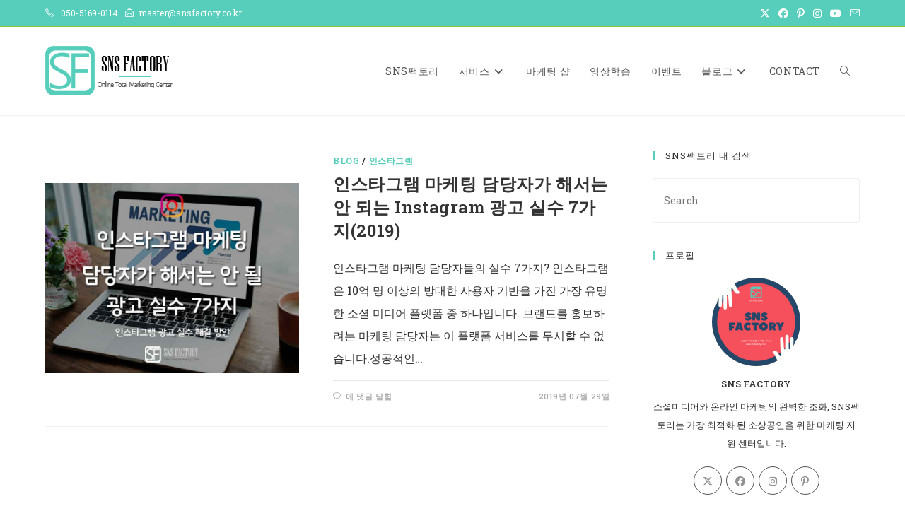

--- FILE ---
content_type: text/html; charset=UTF-8
request_url: https://www.seofactory.co.kr/tag/%EC%9D%B8%EC%8A%A4%ED%83%80%EA%B7%B8%EB%9E%A8%EB%A7%88%EC%BC%80%ED%8C%85%EC%8B%A4%EC%88%98/
body_size: 21432
content:
<!DOCTYPE html>
<html class="html" lang="ko-KR">
<head>
	<meta charset="UTF-8">
	<link rel="profile" href="https://gmpg.org/xfn/11">

	<title>인스타그램마케팅실수 &#8211; SNSFACTORY</title>
<meta name='robots' content='max-image-preview:large' />
<meta name="viewport" content="width=device-width, initial-scale=1">
<!-- WordPress KBoard plugin 6.6 - https://www.cosmosfarm.com/products/kboard -->
<link rel="alternate" href="https://www.seofactory.co.kr/wp-content/plugins/kboard/rss.php" type="application/rss+xml" title="SNSFACTORY &raquo; KBoard 통합 피드">
<!-- WordPress KBoard plugin 6.6 - https://www.cosmosfarm.com/products/kboard -->

<link rel='dns-prefetch' href='//cdnjs.cloudflare.com' />
<link rel='dns-prefetch' href='//t1.daumcdn.net' />
<link rel='dns-prefetch' href='//fonts.googleapis.com' />
<link rel="alternate" type="application/rss+xml" title="SNSFACTORY &raquo; 피드" href="https://www.seofactory.co.kr/feed/" />
<link rel="alternate" type="application/rss+xml" title="SNSFACTORY &raquo; 댓글 피드" href="https://www.seofactory.co.kr/comments/feed/" />
<link rel="alternate" type="application/rss+xml" title="SNSFACTORY &raquo; 인스타그램마케팅실수 태그 피드" href="https://www.seofactory.co.kr/tag/%ec%9d%b8%ec%8a%a4%ed%83%80%ea%b7%b8%eb%9e%a8%eb%a7%88%ec%bc%80%ed%8c%85%ec%8b%a4%ec%88%98/feed/" />
<style id='wp-img-auto-sizes-contain-inline-css'>
img:is([sizes=auto i],[sizes^="auto," i]){contain-intrinsic-size:3000px 1500px}
/*# sourceURL=wp-img-auto-sizes-contain-inline-css */
</style>
<link rel='stylesheet' id='formidable-css' href='https://www.seofactory.co.kr/wp-content/plugins/formidable/css/formidableforms.css?ver=1132328' media='all' />
<style id='wp-emoji-styles-inline-css'>

	img.wp-smiley, img.emoji {
		display: inline !important;
		border: none !important;
		box-shadow: none !important;
		height: 1em !important;
		width: 1em !important;
		margin: 0 0.07em !important;
		vertical-align: -0.1em !important;
		background: none !important;
		padding: 0 !important;
	}
/*# sourceURL=wp-emoji-styles-inline-css */
</style>
<style id='classic-theme-styles-inline-css'>
/*! This file is auto-generated */
.wp-block-button__link{color:#fff;background-color:#32373c;border-radius:9999px;box-shadow:none;text-decoration:none;padding:calc(.667em + 2px) calc(1.333em + 2px);font-size:1.125em}.wp-block-file__button{background:#32373c;color:#fff;text-decoration:none}
/*# sourceURL=/wp-includes/css/classic-themes.min.css */
</style>
<style id='global-styles-inline-css'>
:root{--wp--preset--aspect-ratio--square: 1;--wp--preset--aspect-ratio--4-3: 4/3;--wp--preset--aspect-ratio--3-4: 3/4;--wp--preset--aspect-ratio--3-2: 3/2;--wp--preset--aspect-ratio--2-3: 2/3;--wp--preset--aspect-ratio--16-9: 16/9;--wp--preset--aspect-ratio--9-16: 9/16;--wp--preset--color--black: #000000;--wp--preset--color--cyan-bluish-gray: #abb8c3;--wp--preset--color--white: #ffffff;--wp--preset--color--pale-pink: #f78da7;--wp--preset--color--vivid-red: #cf2e2e;--wp--preset--color--luminous-vivid-orange: #ff6900;--wp--preset--color--luminous-vivid-amber: #fcb900;--wp--preset--color--light-green-cyan: #7bdcb5;--wp--preset--color--vivid-green-cyan: #00d084;--wp--preset--color--pale-cyan-blue: #8ed1fc;--wp--preset--color--vivid-cyan-blue: #0693e3;--wp--preset--color--vivid-purple: #9b51e0;--wp--preset--gradient--vivid-cyan-blue-to-vivid-purple: linear-gradient(135deg,rgb(6,147,227) 0%,rgb(155,81,224) 100%);--wp--preset--gradient--light-green-cyan-to-vivid-green-cyan: linear-gradient(135deg,rgb(122,220,180) 0%,rgb(0,208,130) 100%);--wp--preset--gradient--luminous-vivid-amber-to-luminous-vivid-orange: linear-gradient(135deg,rgb(252,185,0) 0%,rgb(255,105,0) 100%);--wp--preset--gradient--luminous-vivid-orange-to-vivid-red: linear-gradient(135deg,rgb(255,105,0) 0%,rgb(207,46,46) 100%);--wp--preset--gradient--very-light-gray-to-cyan-bluish-gray: linear-gradient(135deg,rgb(238,238,238) 0%,rgb(169,184,195) 100%);--wp--preset--gradient--cool-to-warm-spectrum: linear-gradient(135deg,rgb(74,234,220) 0%,rgb(151,120,209) 20%,rgb(207,42,186) 40%,rgb(238,44,130) 60%,rgb(251,105,98) 80%,rgb(254,248,76) 100%);--wp--preset--gradient--blush-light-purple: linear-gradient(135deg,rgb(255,206,236) 0%,rgb(152,150,240) 100%);--wp--preset--gradient--blush-bordeaux: linear-gradient(135deg,rgb(254,205,165) 0%,rgb(254,45,45) 50%,rgb(107,0,62) 100%);--wp--preset--gradient--luminous-dusk: linear-gradient(135deg,rgb(255,203,112) 0%,rgb(199,81,192) 50%,rgb(65,88,208) 100%);--wp--preset--gradient--pale-ocean: linear-gradient(135deg,rgb(255,245,203) 0%,rgb(182,227,212) 50%,rgb(51,167,181) 100%);--wp--preset--gradient--electric-grass: linear-gradient(135deg,rgb(202,248,128) 0%,rgb(113,206,126) 100%);--wp--preset--gradient--midnight: linear-gradient(135deg,rgb(2,3,129) 0%,rgb(40,116,252) 100%);--wp--preset--font-size--small: 13px;--wp--preset--font-size--medium: 20px;--wp--preset--font-size--large: 36px;--wp--preset--font-size--x-large: 42px;--wp--preset--spacing--20: 0.44rem;--wp--preset--spacing--30: 0.67rem;--wp--preset--spacing--40: 1rem;--wp--preset--spacing--50: 1.5rem;--wp--preset--spacing--60: 2.25rem;--wp--preset--spacing--70: 3.38rem;--wp--preset--spacing--80: 5.06rem;--wp--preset--shadow--natural: 6px 6px 9px rgba(0, 0, 0, 0.2);--wp--preset--shadow--deep: 12px 12px 50px rgba(0, 0, 0, 0.4);--wp--preset--shadow--sharp: 6px 6px 0px rgba(0, 0, 0, 0.2);--wp--preset--shadow--outlined: 6px 6px 0px -3px rgb(255, 255, 255), 6px 6px rgb(0, 0, 0);--wp--preset--shadow--crisp: 6px 6px 0px rgb(0, 0, 0);}:where(.is-layout-flex){gap: 0.5em;}:where(.is-layout-grid){gap: 0.5em;}body .is-layout-flex{display: flex;}.is-layout-flex{flex-wrap: wrap;align-items: center;}.is-layout-flex > :is(*, div){margin: 0;}body .is-layout-grid{display: grid;}.is-layout-grid > :is(*, div){margin: 0;}:where(.wp-block-columns.is-layout-flex){gap: 2em;}:where(.wp-block-columns.is-layout-grid){gap: 2em;}:where(.wp-block-post-template.is-layout-flex){gap: 1.25em;}:where(.wp-block-post-template.is-layout-grid){gap: 1.25em;}.has-black-color{color: var(--wp--preset--color--black) !important;}.has-cyan-bluish-gray-color{color: var(--wp--preset--color--cyan-bluish-gray) !important;}.has-white-color{color: var(--wp--preset--color--white) !important;}.has-pale-pink-color{color: var(--wp--preset--color--pale-pink) !important;}.has-vivid-red-color{color: var(--wp--preset--color--vivid-red) !important;}.has-luminous-vivid-orange-color{color: var(--wp--preset--color--luminous-vivid-orange) !important;}.has-luminous-vivid-amber-color{color: var(--wp--preset--color--luminous-vivid-amber) !important;}.has-light-green-cyan-color{color: var(--wp--preset--color--light-green-cyan) !important;}.has-vivid-green-cyan-color{color: var(--wp--preset--color--vivid-green-cyan) !important;}.has-pale-cyan-blue-color{color: var(--wp--preset--color--pale-cyan-blue) !important;}.has-vivid-cyan-blue-color{color: var(--wp--preset--color--vivid-cyan-blue) !important;}.has-vivid-purple-color{color: var(--wp--preset--color--vivid-purple) !important;}.has-black-background-color{background-color: var(--wp--preset--color--black) !important;}.has-cyan-bluish-gray-background-color{background-color: var(--wp--preset--color--cyan-bluish-gray) !important;}.has-white-background-color{background-color: var(--wp--preset--color--white) !important;}.has-pale-pink-background-color{background-color: var(--wp--preset--color--pale-pink) !important;}.has-vivid-red-background-color{background-color: var(--wp--preset--color--vivid-red) !important;}.has-luminous-vivid-orange-background-color{background-color: var(--wp--preset--color--luminous-vivid-orange) !important;}.has-luminous-vivid-amber-background-color{background-color: var(--wp--preset--color--luminous-vivid-amber) !important;}.has-light-green-cyan-background-color{background-color: var(--wp--preset--color--light-green-cyan) !important;}.has-vivid-green-cyan-background-color{background-color: var(--wp--preset--color--vivid-green-cyan) !important;}.has-pale-cyan-blue-background-color{background-color: var(--wp--preset--color--pale-cyan-blue) !important;}.has-vivid-cyan-blue-background-color{background-color: var(--wp--preset--color--vivid-cyan-blue) !important;}.has-vivid-purple-background-color{background-color: var(--wp--preset--color--vivid-purple) !important;}.has-black-border-color{border-color: var(--wp--preset--color--black) !important;}.has-cyan-bluish-gray-border-color{border-color: var(--wp--preset--color--cyan-bluish-gray) !important;}.has-white-border-color{border-color: var(--wp--preset--color--white) !important;}.has-pale-pink-border-color{border-color: var(--wp--preset--color--pale-pink) !important;}.has-vivid-red-border-color{border-color: var(--wp--preset--color--vivid-red) !important;}.has-luminous-vivid-orange-border-color{border-color: var(--wp--preset--color--luminous-vivid-orange) !important;}.has-luminous-vivid-amber-border-color{border-color: var(--wp--preset--color--luminous-vivid-amber) !important;}.has-light-green-cyan-border-color{border-color: var(--wp--preset--color--light-green-cyan) !important;}.has-vivid-green-cyan-border-color{border-color: var(--wp--preset--color--vivid-green-cyan) !important;}.has-pale-cyan-blue-border-color{border-color: var(--wp--preset--color--pale-cyan-blue) !important;}.has-vivid-cyan-blue-border-color{border-color: var(--wp--preset--color--vivid-cyan-blue) !important;}.has-vivid-purple-border-color{border-color: var(--wp--preset--color--vivid-purple) !important;}.has-vivid-cyan-blue-to-vivid-purple-gradient-background{background: var(--wp--preset--gradient--vivid-cyan-blue-to-vivid-purple) !important;}.has-light-green-cyan-to-vivid-green-cyan-gradient-background{background: var(--wp--preset--gradient--light-green-cyan-to-vivid-green-cyan) !important;}.has-luminous-vivid-amber-to-luminous-vivid-orange-gradient-background{background: var(--wp--preset--gradient--luminous-vivid-amber-to-luminous-vivid-orange) !important;}.has-luminous-vivid-orange-to-vivid-red-gradient-background{background: var(--wp--preset--gradient--luminous-vivid-orange-to-vivid-red) !important;}.has-very-light-gray-to-cyan-bluish-gray-gradient-background{background: var(--wp--preset--gradient--very-light-gray-to-cyan-bluish-gray) !important;}.has-cool-to-warm-spectrum-gradient-background{background: var(--wp--preset--gradient--cool-to-warm-spectrum) !important;}.has-blush-light-purple-gradient-background{background: var(--wp--preset--gradient--blush-light-purple) !important;}.has-blush-bordeaux-gradient-background{background: var(--wp--preset--gradient--blush-bordeaux) !important;}.has-luminous-dusk-gradient-background{background: var(--wp--preset--gradient--luminous-dusk) !important;}.has-pale-ocean-gradient-background{background: var(--wp--preset--gradient--pale-ocean) !important;}.has-electric-grass-gradient-background{background: var(--wp--preset--gradient--electric-grass) !important;}.has-midnight-gradient-background{background: var(--wp--preset--gradient--midnight) !important;}.has-small-font-size{font-size: var(--wp--preset--font-size--small) !important;}.has-medium-font-size{font-size: var(--wp--preset--font-size--medium) !important;}.has-large-font-size{font-size: var(--wp--preset--font-size--large) !important;}.has-x-large-font-size{font-size: var(--wp--preset--font-size--x-large) !important;}
:where(.wp-block-post-template.is-layout-flex){gap: 1.25em;}:where(.wp-block-post-template.is-layout-grid){gap: 1.25em;}
:where(.wp-block-term-template.is-layout-flex){gap: 1.25em;}:where(.wp-block-term-template.is-layout-grid){gap: 1.25em;}
:where(.wp-block-columns.is-layout-flex){gap: 2em;}:where(.wp-block-columns.is-layout-grid){gap: 2em;}
:root :where(.wp-block-pullquote){font-size: 1.5em;line-height: 1.6;}
/*# sourceURL=global-styles-inline-css */
</style>
<link rel='stylesheet' id='channel_io_dashicons-css' href='https://www.seofactory.co.kr/wp-content/plugins/channel-io/css/channelicons.css?ver=230d5884e5b3080ab6b67f6f1c54a5ff' media='all' />
<link rel='stylesheet' id='zrdn-recipeblock-grid-css' href='https://www.seofactory.co.kr/wp-content/plugins/zip-recipes/styles/zrdn-grid.min.css?ver=8.2.4' media='all' />
<link rel='stylesheet' id='zrdn-recipes-css' href='https://www.seofactory.co.kr/wp-content/plugins/zip-recipes/styles/zlrecipe-std.min.css?ver=8.2.4' media='all' />
<link rel='stylesheet' id='font-awesome-css' href='https://www.seofactory.co.kr/wp-content/themes/oceanwp/assets/fonts/fontawesome/css/all.min.css?ver=6.7.2' media='all' />
<link rel='stylesheet' id='simple-line-icons-css' href='https://www.seofactory.co.kr/wp-content/themes/oceanwp/assets/css/third/simple-line-icons.min.css?ver=2.4.0' media='all' />
<link rel='stylesheet' id='oceanwp-style-css' href='https://www.seofactory.co.kr/wp-content/themes/oceanwp/assets/css/style.min.css?ver=4.1.4' media='all' />
<link rel='stylesheet' id='oceanwp-google-font-roboto-slab-css' href='//fonts.googleapis.com/css?family=Roboto+Slab%3A100%2C200%2C300%2C400%2C500%2C600%2C700%2C800%2C900%2C100i%2C200i%2C300i%2C400i%2C500i%2C600i%2C700i%2C800i%2C900i&#038;subset=latin&#038;display=swap&#038;ver=6.9' media='all' />
<link rel='stylesheet' id='kboard-editor-media-css' href='https://www.seofactory.co.kr/wp-content/plugins/kboard/template/css/editor_media.css?ver=6.6' media='all' />
<link rel='stylesheet' id='kboard-skin-default-css' href='https://www.seofactory.co.kr/wp-content/plugins/kboard/skin/default/style.css?ver=6.6' media='all' />
<link rel='stylesheet' id='oe-widgets-style-css' href='https://www.seofactory.co.kr/wp-content/plugins/ocean-extra/assets/css/widgets.css?ver=230d5884e5b3080ab6b67f6f1c54a5ff' media='all' />
<link rel='stylesheet' id='oss-social-share-style-css' href='https://www.seofactory.co.kr/wp-content/plugins/ocean-social-sharing/assets/css/style.min.css?ver=230d5884e5b3080ab6b67f6f1c54a5ff' media='all' />
<script src="https://www.seofactory.co.kr/wp-includes/js/jquery/jquery.min.js?ver=3.7.1" id="jquery-core-js"></script>
<script src="https://www.seofactory.co.kr/wp-includes/js/jquery/jquery-migrate.min.js?ver=3.4.1" id="jquery-migrate-js"></script>
<script src="//cdnjs.cloudflare.com/ajax/libs/jquery-easing/1.4.1/jquery.easing.min.js?ver=230d5884e5b3080ab6b67f6f1c54a5ff" id="jquery-easing-js"></script>
<link rel="https://api.w.org/" href="https://www.seofactory.co.kr/wp-json/" /><link rel="alternate" title="JSON" type="application/json" href="https://www.seofactory.co.kr/wp-json/wp/v2/tags/546" /><!-- Global site tag (gtag.js) - Google Analytics -->
<script async src="https://www.googletagmanager.com/gtag/js?id=UA-137206875-1"></script>
<script>
  window.dataLayer = window.dataLayer || [];
  function gtag(){dataLayer.push(arguments);}
  gtag('js', new Date());

  gtag('config', 'UA-137206875-1');
</script>

<meta name="google-site-verification" content="Ax4odIbQZ7oHZfqUGa7JMRaBxd6bOa3xjZ7cA_E4VD4" />
<!-- Global site tag (gtag.js) - Google Analytics -->
<script async src="https://www.googletagmanager.com/gtag/js?id=UA-131269338-1"></script>
<script>
  window.dataLayer = window.dataLayer || [];
  function gtag(){dataLayer.push(arguments);}
  gtag('js', new Date());

  gtag('config', 'UA-131269338-1');
</script>
<script>
  window.dataLayer = window.dataLayer || [];
  function gtag(){dataLayer.push(arguments);}
  gtag('js', new Date());

  gtag('config', 'UA-131269338-1');
</script>
<meta name="p:domain_verify" content="0d67754a771868826e2a05b15b9fe4ad"/>
<script async src="//pagead2.googlesyndication.com/pagead/js/adsbygoogle.js"></script>
<script>
     (adsbygoogle = window.adsbygoogle || []).push({
          google_ad_client: "ca-pub-3147577039208261",
          enable_page_level_ads: true
     });
</script>
<title>SNS팩토리</title>
<meta name="description" content="한국인 인스타그램 좋아요 늘리기, 인스타그램 팔로워 늘리기 무료, 인스타한국인팔로워, 인스타팔로워구매, 인스타팔로워늘리는방법, 유튜브조회수늘리기">
<meta property="og:type" content="website">
<meta property="og:title" content="SNS팩토리">
<meta property="og:description" content="한국인 인스타그램 좋아요 늘리기, 인스타그램 팔로워 늘리기 무료, 인스타한국인팔로워, 인스타팔로워구매, 인스타팔로워늘리는방법, 유튜브조회수늘리기">
<meta property="og:image" content="https://www.mysite.com/myimage.jpg">
<meta property="og:url" content="https://www.seofactory.co.kr">
<!-- naver webmastertool -->
<meta property="al:ios:url" content="applinks://docs">
<meta property="al:ios:app_store_id" content="12345">
<meta property="al:ios:app_name" content="App Links">
<meta property="al:android:url" content="applinks://docs">
<meta property="al:android:app_name" content="App Links">
<meta property="al:android:package" content="org.applinks">
<meta property="al:web:url" content="http://applinks.org/documentation">
<script async src="https://pagead2.googlesyndication.com/pagead/js/adsbygoogle.js?client=ca-pub-4600032414956546"
     crossorigin="anonymous"></script>

		<script>
		(function(h,o,t,j,a,r){
			h.hj=h.hj||function(){(h.hj.q=h.hj.q||[]).push(arguments)};
			h._hjSettings={hjid:1237504,hjsv:5};
			a=o.getElementsByTagName('head')[0];
			r=o.createElement('script');r.async=1;
			r.src=t+h._hjSettings.hjid+j+h._hjSettings.hjsv;
			a.appendChild(r);
		})(window,document,'//static.hotjar.com/c/hotjar-','.js?sv=');
		</script>
		<meta name="generator" content="Elementor 3.34.4; features: additional_custom_breakpoints; settings: css_print_method-external, google_font-enabled, font_display-auto">
<style>.recentcomments a{display:inline !important;padding:0 !important;margin:0 !important;}</style>			<style>
				.e-con.e-parent:nth-of-type(n+4):not(.e-lazyloaded):not(.e-no-lazyload),
				.e-con.e-parent:nth-of-type(n+4):not(.e-lazyloaded):not(.e-no-lazyload) * {
					background-image: none !important;
				}
				@media screen and (max-height: 1024px) {
					.e-con.e-parent:nth-of-type(n+3):not(.e-lazyloaded):not(.e-no-lazyload),
					.e-con.e-parent:nth-of-type(n+3):not(.e-lazyloaded):not(.e-no-lazyload) * {
						background-image: none !important;
					}
				}
				@media screen and (max-height: 640px) {
					.e-con.e-parent:nth-of-type(n+2):not(.e-lazyloaded):not(.e-no-lazyload),
					.e-con.e-parent:nth-of-type(n+2):not(.e-lazyloaded):not(.e-no-lazyload) * {
						background-image: none !important;
					}
				}
			</style>
			<link rel="icon" href="https://www.seofactory.co.kr/wp-content/uploads/2018/11/cropped-favi-05-32x32.png" sizes="32x32" />
<link rel="icon" href="https://www.seofactory.co.kr/wp-content/uploads/2018/11/cropped-favi-05-192x192.png" sizes="192x192" />
<link rel="apple-touch-icon" href="https://www.seofactory.co.kr/wp-content/uploads/2018/11/cropped-favi-05-180x180.png" />
<meta name="msapplication-TileImage" content="https://www.seofactory.co.kr/wp-content/uploads/2018/11/cropped-favi-05-270x270.png" />
		<style id="wp-custom-css">
			.wpcf7-form input,.wpcf7-form textarea{text-align:center}.elementor-element.elementor-element-jtqnlxa .elementor-icon i{text-align:center}		</style>
		<!-- OceanWP CSS -->
<style type="text/css">
/* Colors */a:hover,a.light:hover,.theme-heading .text::before,.theme-heading .text::after,#top-bar-content >a:hover,#top-bar-social li.oceanwp-email a:hover,#site-navigation-wrap .dropdown-menu >li >a:hover,#site-header.medium-header #medium-searchform button:hover,.oceanwp-mobile-menu-icon a:hover,.blog-entry.post .blog-entry-header .entry-title a:hover,.blog-entry.post .blog-entry-readmore a:hover,.blog-entry.thumbnail-entry .blog-entry-category a,ul.meta li a:hover,.dropcap,.single nav.post-navigation .nav-links .title,body .related-post-title a:hover,body #wp-calendar caption,body .contact-info-widget.default i,body .contact-info-widget.big-icons i,body .custom-links-widget .oceanwp-custom-links li a:hover,body .custom-links-widget .oceanwp-custom-links li a:hover:before,body .posts-thumbnails-widget li a:hover,body .social-widget li.oceanwp-email a:hover,.comment-author .comment-meta .comment-reply-link,#respond #cancel-comment-reply-link:hover,#footer-widgets .footer-box a:hover,#footer-bottom a:hover,#footer-bottom #footer-bottom-menu a:hover,.sidr a:hover,.sidr-class-dropdown-toggle:hover,.sidr-class-menu-item-has-children.active >a,.sidr-class-menu-item-has-children.active >a >.sidr-class-dropdown-toggle,input[type=checkbox]:checked:before{color:#57cebb}.single nav.post-navigation .nav-links .title .owp-icon use,.blog-entry.post .blog-entry-readmore a:hover .owp-icon use,body .contact-info-widget.default .owp-icon use,body .contact-info-widget.big-icons .owp-icon use{stroke:#57cebb}input[type="button"],input[type="reset"],input[type="submit"],button[type="submit"],.button,#site-navigation-wrap .dropdown-menu >li.btn >a >span,.thumbnail:hover i,.thumbnail:hover .link-post-svg-icon,.post-quote-content,.omw-modal .omw-close-modal,body .contact-info-widget.big-icons li:hover i,body .contact-info-widget.big-icons li:hover .owp-icon,body div.wpforms-container-full .wpforms-form input[type=submit],body div.wpforms-container-full .wpforms-form button[type=submit],body div.wpforms-container-full .wpforms-form .wpforms-page-button,.woocommerce-cart .wp-element-button,.woocommerce-checkout .wp-element-button,.wp-block-button__link{background-color:#57cebb}.widget-title{border-color:#57cebb}blockquote{border-color:#57cebb}.wp-block-quote{border-color:#57cebb}#searchform-dropdown{border-color:#57cebb}.dropdown-menu .sub-menu{border-color:#57cebb}.blog-entry.large-entry .blog-entry-readmore a:hover{border-color:#57cebb}.oceanwp-newsletter-form-wrap input[type="email"]:focus{border-color:#57cebb}.social-widget li.oceanwp-email a:hover{border-color:#57cebb}#respond #cancel-comment-reply-link:hover{border-color:#57cebb}body .contact-info-widget.big-icons li:hover i{border-color:#57cebb}body .contact-info-widget.big-icons li:hover .owp-icon{border-color:#57cebb}#footer-widgets .oceanwp-newsletter-form-wrap input[type="email"]:focus{border-color:#57cebb}input[type="button"]:hover,input[type="reset"]:hover,input[type="submit"]:hover,button[type="submit"]:hover,input[type="button"]:focus,input[type="reset"]:focus,input[type="submit"]:focus,button[type="submit"]:focus,.button:hover,.button:focus,#site-navigation-wrap .dropdown-menu >li.btn >a:hover >span,.post-quote-author,.omw-modal .omw-close-modal:hover,body div.wpforms-container-full .wpforms-form input[type=submit]:hover,body div.wpforms-container-full .wpforms-form button[type=submit]:hover,body div.wpforms-container-full .wpforms-form .wpforms-page-button:hover,.woocommerce-cart .wp-element-button:hover,.woocommerce-checkout .wp-element-button:hover,.wp-block-button__link:hover{background-color:#57cebb}body .theme-button,body input[type="submit"],body button[type="submit"],body button,body .button,body div.wpforms-container-full .wpforms-form input[type=submit],body div.wpforms-container-full .wpforms-form button[type=submit],body div.wpforms-container-full .wpforms-form .wpforms-page-button,.woocommerce-cart .wp-element-button,.woocommerce-checkout .wp-element-button,.wp-block-button__link{border-color:#ffffff}body .theme-button:hover,body input[type="submit"]:hover,body button[type="submit"]:hover,body button:hover,body .button:hover,body div.wpforms-container-full .wpforms-form input[type=submit]:hover,body div.wpforms-container-full .wpforms-form input[type=submit]:active,body div.wpforms-container-full .wpforms-form button[type=submit]:hover,body div.wpforms-container-full .wpforms-form button[type=submit]:active,body div.wpforms-container-full .wpforms-form .wpforms-page-button:hover,body div.wpforms-container-full .wpforms-form .wpforms-page-button:active,.woocommerce-cart .wp-element-button:hover,.woocommerce-checkout .wp-element-button:hover,.wp-block-button__link:hover{border-color:#ffffff}form input[type="text"],form input[type="password"],form input[type="email"],form input[type="url"],form input[type="date"],form input[type="month"],form input[type="time"],form input[type="datetime"],form input[type="datetime-local"],form input[type="week"],form input[type="number"],form input[type="search"],form input[type="tel"],form input[type="color"],form select,form textarea,.select2-container .select2-choice,.woocommerce .woocommerce-checkout .select2-container--default .select2-selection--single{border-color:#eeeeee}body div.wpforms-container-full .wpforms-form input[type=date],body div.wpforms-container-full .wpforms-form input[type=datetime],body div.wpforms-container-full .wpforms-form input[type=datetime-local],body div.wpforms-container-full .wpforms-form input[type=email],body div.wpforms-container-full .wpforms-form input[type=month],body div.wpforms-container-full .wpforms-form input[type=number],body div.wpforms-container-full .wpforms-form input[type=password],body div.wpforms-container-full .wpforms-form input[type=range],body div.wpforms-container-full .wpforms-form input[type=search],body div.wpforms-container-full .wpforms-form input[type=tel],body div.wpforms-container-full .wpforms-form input[type=text],body div.wpforms-container-full .wpforms-form input[type=time],body div.wpforms-container-full .wpforms-form input[type=url],body div.wpforms-container-full .wpforms-form input[type=week],body div.wpforms-container-full .wpforms-form select,body div.wpforms-container-full .wpforms-form textarea{border-color:#eeeeee}form input[type="text"]:focus,form input[type="password"]:focus,form input[type="email"]:focus,form input[type="tel"]:focus,form input[type="url"]:focus,form input[type="search"]:focus,form textarea:focus,.select2-drop-active,.select2-dropdown-open.select2-drop-above .select2-choice,.select2-dropdown-open.select2-drop-above .select2-choices,.select2-drop.select2-drop-above.select2-drop-active,.select2-container-active .select2-choice,.select2-container-active .select2-choices{border-color:#57cebb}body div.wpforms-container-full .wpforms-form input:focus,body div.wpforms-container-full .wpforms-form textarea:focus,body div.wpforms-container-full .wpforms-form select:focus{border-color:#57cebb}.site-breadcrumbs,.background-image-page-header .site-breadcrumbs{color:#2d2d2d}.site-breadcrumbs a,.background-image-page-header .site-breadcrumbs a{color:#13aff0}.site-breadcrumbs a .owp-icon use,.background-image-page-header .site-breadcrumbs a .owp-icon use{stroke:#13aff0}.site-breadcrumbs a:hover,.background-image-page-header .site-breadcrumbs a:hover{color:#57cebb}.site-breadcrumbs a:hover .owp-icon use,.background-image-page-header .site-breadcrumbs a:hover .owp-icon use{stroke:#57cebb}body{color:#303030}/* OceanWP Style Settings CSS */.theme-button,input[type="submit"],button[type="submit"],button,.button,body div.wpforms-container-full .wpforms-form input[type=submit],body div.wpforms-container-full .wpforms-form button[type=submit],body div.wpforms-container-full .wpforms-form .wpforms-page-button{border-style:solid}.theme-button,input[type="submit"],button[type="submit"],button,.button,body div.wpforms-container-full .wpforms-form input[type=submit],body div.wpforms-container-full .wpforms-form button[type=submit],body div.wpforms-container-full .wpforms-form .wpforms-page-button{border-width:1px}form input[type="text"],form input[type="password"],form input[type="email"],form input[type="url"],form input[type="date"],form input[type="month"],form input[type="time"],form input[type="datetime"],form input[type="datetime-local"],form input[type="week"],form input[type="number"],form input[type="search"],form input[type="tel"],form input[type="color"],form select,form textarea{padding:18px 15px 18px 15px}body div.wpforms-container-full .wpforms-form input[type=date],body div.wpforms-container-full .wpforms-form input[type=datetime],body div.wpforms-container-full .wpforms-form input[type=datetime-local],body div.wpforms-container-full .wpforms-form input[type=email],body div.wpforms-container-full .wpforms-form input[type=month],body div.wpforms-container-full .wpforms-form input[type=number],body div.wpforms-container-full .wpforms-form input[type=password],body div.wpforms-container-full .wpforms-form input[type=range],body div.wpforms-container-full .wpforms-form input[type=search],body div.wpforms-container-full .wpforms-form input[type=tel],body div.wpforms-container-full .wpforms-form input[type=text],body div.wpforms-container-full .wpforms-form input[type=time],body div.wpforms-container-full .wpforms-form input[type=url],body div.wpforms-container-full .wpforms-form input[type=week],body div.wpforms-container-full .wpforms-form select,body div.wpforms-container-full .wpforms-form textarea{padding:18px 15px 18px 15px;height:auto}form input[type="text"],form input[type="password"],form input[type="email"],form input[type="url"],form input[type="date"],form input[type="month"],form input[type="time"],form input[type="datetime"],form input[type="datetime-local"],form input[type="week"],form input[type="number"],form input[type="search"],form input[type="tel"],form input[type="color"],form select,form textarea,.woocommerce .woocommerce-checkout .select2-container--default .select2-selection--single{border-style:solid}body div.wpforms-container-full .wpforms-form input[type=date],body div.wpforms-container-full .wpforms-form input[type=datetime],body div.wpforms-container-full .wpforms-form input[type=datetime-local],body div.wpforms-container-full .wpforms-form input[type=email],body div.wpforms-container-full .wpforms-form input[type=month],body div.wpforms-container-full .wpforms-form input[type=number],body div.wpforms-container-full .wpforms-form input[type=password],body div.wpforms-container-full .wpforms-form input[type=range],body div.wpforms-container-full .wpforms-form input[type=search],body div.wpforms-container-full .wpforms-form input[type=tel],body div.wpforms-container-full .wpforms-form input[type=text],body div.wpforms-container-full .wpforms-form input[type=time],body div.wpforms-container-full .wpforms-form input[type=url],body div.wpforms-container-full .wpforms-form input[type=week],body div.wpforms-container-full .wpforms-form select,body div.wpforms-container-full .wpforms-form textarea{border-style:solid}form input[type="text"],form input[type="password"],form input[type="email"],form input[type="url"],form input[type="date"],form input[type="month"],form input[type="time"],form input[type="datetime"],form input[type="datetime-local"],form input[type="week"],form input[type="number"],form input[type="search"],form input[type="tel"],form input[type="color"],form select,form textarea{border-radius:3px}body div.wpforms-container-full .wpforms-form input[type=date],body div.wpforms-container-full .wpforms-form input[type=datetime],body div.wpforms-container-full .wpforms-form input[type=datetime-local],body div.wpforms-container-full .wpforms-form input[type=email],body div.wpforms-container-full .wpforms-form input[type=month],body div.wpforms-container-full .wpforms-form input[type=number],body div.wpforms-container-full .wpforms-form input[type=password],body div.wpforms-container-full .wpforms-form input[type=range],body div.wpforms-container-full .wpforms-form input[type=search],body div.wpforms-container-full .wpforms-form input[type=tel],body div.wpforms-container-full .wpforms-form input[type=text],body div.wpforms-container-full .wpforms-form input[type=time],body div.wpforms-container-full .wpforms-form input[type=url],body div.wpforms-container-full .wpforms-form input[type=week],body div.wpforms-container-full .wpforms-form select,body div.wpforms-container-full .wpforms-form textarea{border-radius:3px}#scroll-top{background-color:#57cebb}/* Header */#site-logo #site-logo-inner,.oceanwp-social-menu .social-menu-inner,#site-header.full_screen-header .menu-bar-inner,.after-header-content .after-header-content-inner{height:125px}#site-navigation-wrap .dropdown-menu >li >a,#site-navigation-wrap .dropdown-menu >li >span.opl-logout-link,.oceanwp-mobile-menu-icon a,.mobile-menu-close,.after-header-content-inner >a{line-height:125px}#site-header.has-header-media .overlay-header-media{background-color:rgba(0,0,0,0.5)}#site-navigation-wrap .dropdown-menu >li >a{padding:0 14px}/* Topbar */#top-bar-social li a{color:#ffffff}#top-bar-social li a .owp-icon use{stroke:#ffffff}#top-bar-social li a:hover{color:#fe928d!important}#top-bar-social li a:hover .owp-icon use{stroke:#fe928d!important}#top-bar-wrap,.oceanwp-top-bar-sticky{background-color:#57cebb}#top-bar-wrap{border-color:#84c340}#top-bar-wrap,#top-bar-content strong{color:#ffffff}#top-bar-content a,#top-bar-social-alt a{color:#ffffff}#top-bar-content a:hover,#top-bar-social-alt a:hover{color:#4d8221}/* Blog CSS */.ocean-single-post-header ul.meta-item li a:hover{color:#333333}/* Sidebar */.widget-title{margin-bottom:25px}/* Footer Widgets */#footer-widgets{background-color:#f5f5f5}#footer-widgets .footer-box .widget-title{color:#292929}#footer-widgets,#footer-widgets p,#footer-widgets li a:before,#footer-widgets .contact-info-widget span.oceanwp-contact-title,#footer-widgets .recent-posts-date,#footer-widgets .recent-posts-comments,#footer-widgets .widget-recent-posts-icons li .fa{color:#777777}#footer-widgets li,#footer-widgets #wp-calendar caption,#footer-widgets #wp-calendar th,#footer-widgets #wp-calendar tbody,#footer-widgets .contact-info-widget i,#footer-widgets .oceanwp-newsletter-form-wrap input[type="email"],#footer-widgets .posts-thumbnails-widget li,#footer-widgets .social-widget li a{border-color:#aaaaaa}#footer-widgets .contact-info-widget .owp-icon{border-color:#aaaaaa}#footer-widgets .footer-box a,#footer-widgets a{color:#333333}/* Footer Copyright */#footer-bottom{background-color:#57cebb}#footer-bottom a:hover,#footer-bottom #footer-bottom-menu a:hover{color:#268e7d}/* Typography */body{font-family:'Roboto Slab';font-size:16px;line-height:2}h1,h2,h3,h4,h5,h6,.theme-heading,.widget-title,.oceanwp-widget-recent-posts-title,.comment-reply-title,.entry-title,.sidebar-box .widget-title{line-height:1.4}h1{font-size:23px;line-height:1.4}h2{font-size:20px;line-height:1.4}h3{font-size:18px;line-height:1.4}h4{font-size:17px;line-height:1.4}h5{font-size:14px;line-height:1.4}h6{font-size:15px;line-height:1.4}.page-header .page-header-title,.page-header.background-image-page-header .page-header-title{font-size:32px;line-height:1.4}.page-header .page-subheading{font-size:15px;line-height:1.8}.site-breadcrumbs,.site-breadcrumbs a{font-size:13px;line-height:1.4}#top-bar-content,#top-bar-social-alt{font-size:12px;line-height:1.8}#site-logo a.site-logo-text{font-size:24px;line-height:1.8}#site-navigation-wrap .dropdown-menu >li >a,#site-header.full_screen-header .fs-dropdown-menu >li >a,#site-header.top-header #site-navigation-wrap .dropdown-menu >li >a,#site-header.center-header #site-navigation-wrap .dropdown-menu >li >a,#site-header.medium-header #site-navigation-wrap .dropdown-menu >li >a,.oceanwp-mobile-menu-icon a{font-size:14px;letter-spacing:.6px;text-transform:uppercase}.dropdown-menu ul li a.menu-link,#site-header.full_screen-header .fs-dropdown-menu ul.sub-menu li a{font-size:12px;line-height:1.2;letter-spacing:.6px}.sidr-class-dropdown-menu li a,a.sidr-class-toggle-sidr-close,#mobile-dropdown ul li a,body #mobile-fullscreen ul li a{font-size:14px;line-height:1.8}.blog-entry.post .blog-entry-header .entry-title a{font-size:24px;line-height:1.4}.ocean-single-post-header .single-post-title{font-size:34px;line-height:1.4;letter-spacing:.6px}.ocean-single-post-header ul.meta-item li,.ocean-single-post-header ul.meta-item li a{font-size:13px;line-height:1.4;letter-spacing:.6px}.ocean-single-post-header .post-author-name,.ocean-single-post-header .post-author-name a{font-size:14px;line-height:1.4;letter-spacing:.6px}.ocean-single-post-header .post-author-description{font-size:12px;line-height:1.4;letter-spacing:.6px}.single-post .entry-title{font-size:28px;line-height:1.4;letter-spacing:.6px}.single-post ul.meta li,.single-post ul.meta li a{font-size:14px;line-height:1.4;letter-spacing:.6px}.sidebar-box .widget-title,.sidebar-box.widget_block .wp-block-heading{font-size:13px;line-height:1;letter-spacing:1px}#footer-widgets .footer-box .widget-title{font-size:13px;line-height:1;letter-spacing:1px}#footer-bottom #copyright{font-size:13px;line-height:1;letter-spacing:1px}#footer-bottom #footer-bottom-menu{font-size:12px;line-height:1}.woocommerce-store-notice.demo_store{line-height:2;letter-spacing:1.5px}.demo_store .woocommerce-store-notice__dismiss-link{line-height:2;letter-spacing:1.5px}.woocommerce ul.products li.product li.title h2,.woocommerce ul.products li.product li.title a{font-size:14px;line-height:1.5}.woocommerce ul.products li.product li.category,.woocommerce ul.products li.product li.category a{font-size:12px;line-height:1}.woocommerce ul.products li.product .price{font-size:18px;line-height:1}.woocommerce ul.products li.product .button,.woocommerce ul.products li.product .product-inner .added_to_cart{font-size:12px;line-height:1.5;letter-spacing:1px}.woocommerce ul.products li.owp-woo-cond-notice span,.woocommerce ul.products li.owp-woo-cond-notice a{font-size:16px;line-height:1;letter-spacing:1px;font-weight:600;text-transform:capitalize}.woocommerce div.product .product_title{font-size:24px;line-height:1.4;letter-spacing:.6px}.woocommerce div.product p.price{font-size:36px;line-height:1}.woocommerce .owp-btn-normal .summary form button.button,.woocommerce .owp-btn-big .summary form button.button,.woocommerce .owp-btn-very-big .summary form button.button{font-size:12px;line-height:1.5;letter-spacing:1px;text-transform:uppercase}.woocommerce div.owp-woo-single-cond-notice span,.woocommerce div.owp-woo-single-cond-notice a{font-size:18px;line-height:2;letter-spacing:1.5px;font-weight:600;text-transform:capitalize}.ocean-preloader--active .preloader-after-content{font-size:20px;line-height:1.8;letter-spacing:.6px}
</style></head>

<body data-rsssl=1 class="archive tag tag-546 wp-custom-logo wp-embed-responsive wp-theme-oceanwp oceanwp-theme dropdown-mobile default-breakpoint has-sidebar content-right-sidebar has-topbar page-header-disabled has-breadcrumbs elementor-default elementor-kit-3995" itemscope="itemscope" itemtype="https://schema.org/Blog">

	
	
	<div id="outer-wrap" class="site clr">

		<a class="skip-link screen-reader-text" href="#main">Skip to content</a>

		
		<div id="wrap" class="clr">

			

<div id="top-bar-wrap" class="clr">

	<div id="top-bar" class="clr container">

		
		<div id="top-bar-inner" class="clr">

			
	<div id="top-bar-content" class="clr has-content top-bar-left">

		
		
			
				<span class="topbar-content">

					<i class="icon-phone" style="margin: 0 7px 0 0"></i> 050-5169-0114 <i class="icon-envelope-letter" style="margin: 0 7px"></i>master@snsfactory.co.kr
				</span>

				
	</div><!-- #top-bar-content -->



<div id="top-bar-social" class="clr top-bar-right">

	<ul class="clr" aria-label="Social links">

		<li class="oceanwp-twitter"><a href="https://twitter.com/facegram_korea" aria-label="X (opens in a new tab)" target="_blank" rel="noopener noreferrer"><i class=" fa-brands fa-x-twitter" aria-hidden="true" role="img"></i></a></li><li class="oceanwp-facebook"><a href="https://www.facebook.com/facegram.co.kr/" aria-label="Facebook (opens in a new tab)" target="_blank" rel="noopener noreferrer"><i class=" fab fa-facebook" aria-hidden="true" role="img"></i></a></li><li class="oceanwp-pinterest"><a href="https://www.pinterest.co.kr/with0430/" aria-label="Pinterest (opens in a new tab)" target="_blank" rel="noopener noreferrer"><i class=" fab fa-pinterest-p" aria-hidden="true" role="img"></i></a></li><li class="oceanwp-instagram"><a href="https://www.instagram.com/storygram_insta/" aria-label="Instagram (opens in a new tab)" target="_blank" rel="noopener noreferrer"><i class=" fab fa-instagram" aria-hidden="true" role="img"></i></a></li><li class="oceanwp-youtube"><a href="https://www.youtube.com/channel/UCCs_HBPJf4RCyJ-TmpO59hQ?view_as=subscriber" aria-label="Youtube (opens in a new tab)" target="_blank" rel="noopener noreferrer"><i class=" fab fa-youtube" aria-hidden="true" role="img"></i></a></li><li class="oceanwp-email"><a href="mailto:&#109;&#97;&#115;&#116;er&#64;&#115;&#110;s&#102;&#97;&#99;t&#111;&#114;&#121;.&#99;o.kr" aria-label="Send email (opens in your application)" target="_self"><i class=" icon-envelope" aria-hidden="true" role="img"></i></a></li>
	</ul>

</div><!-- #top-bar-social -->

		</div><!-- #top-bar-inner -->

		
	</div><!-- #top-bar -->

</div><!-- #top-bar-wrap -->


			
<header id="site-header" class="minimal-header has-after-header-content header-replace clr" data-height="125" itemscope="itemscope" itemtype="https://schema.org/WPHeader" role="banner">

	
					
			<div id="site-header-inner" class="clr container">

				
				

<div id="site-logo" class="clr has-responsive-logo" itemscope itemtype="https://schema.org/Brand" >

	
	<div id="site-logo-inner" class="clr">

		<a href="https://www.seofactory.co.kr/" class="custom-logo-link" rel="home"><img width="180" height="70" src="https://www.seofactory.co.kr/wp-content/uploads/2022/06/cropped-yoga-logo-retina-1.png" class="custom-logo" alt="SNSFACTORY" decoding="async" srcset="https://www.seofactory.co.kr/wp-content/uploads/2022/06/cropped-yoga-logo-retina-1.png 1x, https://www.seofactory.co.kr/wp-content/uploads/2022/06/yoga-logo-retina-1.png 2x" /></a><a href="https://www.seofactory.co.kr/" class="responsive-logo-link" rel="home"><img src="https://seofactory.co.kr/wp-content/uploads/2018/11/logo2_180.png" class="responsive-logo" width="" height="" alt="" /></a>
	</div><!-- #site-logo-inner -->

	
	
</div><!-- #site-logo -->

			<div class="after-header-content">
				<div class="after-header-content-inner">
					<!--PROOF PIXEL--><!--END PROOF PIXEL-->				</div>
			</div>
						<div id="site-navigation-wrap" class="clr">
			
			
			
			<nav id="site-navigation" class="navigation main-navigation clr" itemscope="itemscope" itemtype="https://schema.org/SiteNavigationElement" role="navigation" >

				<ul id="menu-main-menu" class="main-menu dropdown-menu sf-menu"><li id="menu-item-819" class="menu-item menu-item-type-post_type menu-item-object-page menu-item-home menu-item-819"><a href="https://www.seofactory.co.kr/" class="menu-link"><span class="text-wrap">SNS팩토리</span></a></li><li id="menu-item-969" class="menu-item menu-item-type-post_type menu-item-object-page menu-item-has-children dropdown menu-item-969"><a href="https://www.seofactory.co.kr/service/" class="menu-link"><span class="text-wrap">서비스<i class="nav-arrow fa fa-angle-down" aria-hidden="true" role="img"></i></span></a>
<ul class="sub-menu">
	<li id="menu-item-2701" class="menu-item menu-item-type-post_type menu-item-object-page menu-item-has-children dropdown menu-item-2701"><a href="https://www.seofactory.co.kr/instamaketing/" class="menu-link"><span class="text-wrap">인스타그램 마케팅<i class="nav-arrow fa fa-angle-right" aria-hidden="true" role="img"></i></span></a>
	<ul class="sub-menu">
		<li id="menu-item-1681" class="menu-item menu-item-type-post_type menu-item-object-page menu-item-1681"><a href="https://www.seofactory.co.kr/instamanagement/" class="menu-link"><span class="text-wrap">인스타그램 계정통합 관리</span></a></li>		<li id="menu-item-3076" class="menu-item menu-item-type-post_type menu-item-object-page menu-item-3076"><a href="https://www.seofactory.co.kr/facegrampc/" class="menu-link"><span class="text-wrap">인스타그램 자동화 PC 관리 솔루션</span></a></li>		<li id="menu-item-2297" class="menu-item menu-item-type-post_type menu-item-object-page menu-item-2297"><a href="https://www.seofactory.co.kr/instagramfollowup/" class="menu-link"><span class="text-wrap">인스타그램 팔로워 늘리기</span></a></li>		<li id="menu-item-2614" class="menu-item menu-item-type-post_type menu-item-object-page menu-item-2614"><a href="https://www.seofactory.co.kr/instalikesup/" class="menu-link"><span class="text-wrap">인스타그램 좋아요 늘리기</span></a></li>	</ul>
</li>	<li id="menu-item-2957" class="menu-item menu-item-type-post_type menu-item-object-page menu-item-has-children dropdown menu-item-2957 nav-no-click"><a href="https://www.seofactory.co.kr/%ec%86%8c%ec%85%9c-%eb%af%b8%eb%94%94%ec%96%b4-%eb%a7%88%ec%bc%80%ed%8c%85/" class="menu-link"><span class="text-wrap">소셜 미디어 마케팅<i class="nav-arrow fa fa-angle-right" aria-hidden="true" role="img"></i></span></a>
	<ul class="sub-menu">
		<li id="menu-item-1675" class="menu-item menu-item-type-post_type menu-item-object-page menu-item-1675"><a href="https://www.seofactory.co.kr/potalsupport/" class="menu-link"><span class="text-wrap">포털 사이트 마케팅 지원</span></a></li>		<li id="menu-item-1682" class="menu-item menu-item-type-post_type menu-item-object-page menu-item-1682"><a href="https://www.seofactory.co.kr/snsfollowup/" class="menu-link"><span class="text-wrap">SNS 팔로워 늘리기</span></a></li>		<li id="menu-item-1677" class="menu-item menu-item-type-post_type menu-item-object-page menu-item-1677"><a href="https://www.seofactory.co.kr/contentsmaking/" class="menu-link"><span class="text-wrap">SNS 콘텐츠 제작</span></a></li>		<li id="menu-item-1680" class="menu-item menu-item-type-post_type menu-item-object-page current_page_parent menu-item-1680"><a href="https://www.seofactory.co.kr/snstarget/" class="menu-link"><span class="text-wrap">SNS 타겟 마케팅</span></a></li>	</ul>
</li>	<li id="menu-item-2960" class="menu-item menu-item-type-post_type menu-item-object-page menu-item-has-children dropdown menu-item-2960 nav-no-click"><a href="https://www.seofactory.co.kr/%eb%b0%94%ec%9d%b4%eb%9f%b4-%eb%94%94%ec%a7%80%ed%84%b8-%eb%a7%88%ec%bc%80%ed%8c%85/" class="menu-link"><span class="text-wrap">바이럴 디지털 마케팅<i class="nav-arrow fa fa-angle-right" aria-hidden="true" role="img"></i></span></a>
	<ul class="sub-menu">
		<li id="menu-item-1676" class="menu-item menu-item-type-post_type menu-item-object-page menu-item-1676"><a href="https://www.seofactory.co.kr/selfsite/" class="menu-link"><span class="text-wrap">홈페이지 셀프제작</span></a></li>		<li id="menu-item-1674" class="menu-item menu-item-type-post_type menu-item-object-page menu-item-1674"><a href="https://www.seofactory.co.kr/couponplanet/" class="menu-link"><span class="text-wrap">쿠폰 플래닛</span></a></li>		<li id="menu-item-1679" class="menu-item menu-item-type-post_type menu-item-object-page menu-item-1679"><a href="https://www.seofactory.co.kr/blogmanagement/" class="menu-link"><span class="text-wrap">블로그 관리 대행</span></a></li>		<li id="menu-item-1678" class="menu-item menu-item-type-post_type menu-item-object-page menu-item-1678"><a href="https://www.seofactory.co.kr/blogeducation/" class="menu-link"><span class="text-wrap">블로그 1:1 최적화 교육</span></a></li>	</ul>
</li>	<li id="menu-item-3557" class="menu-item menu-item-type-post_type menu-item-object-page menu-item-3557"><a href="https://www.seofactory.co.kr/app_megafollow/" class="menu-link"><span class="text-wrap">메가팔로우 앱[Megafollow App]</span></a></li></ul>
</li><li id="menu-item-3142" class="menu-item menu-item-type-custom menu-item-object-custom menu-item-3142"><a target="_blank" href="https://www.megafollow.co.kr/" class="menu-link"><span class="text-wrap">마케팅 샵</span></a></li><li id="menu-item-2813" class="menu-item menu-item-type-taxonomy menu-item-object-category menu-item-2813"><a href="https://www.seofactory.co.kr/category/tutorial/" class="menu-link"><span class="text-wrap">영상학습</span></a></li><li id="menu-item-977" class="menu-item menu-item-type-post_type menu-item-object-page menu-item-977"><a href="https://www.seofactory.co.kr/event/" class="menu-link"><span class="text-wrap">이벤트</span></a></li><li id="menu-item-816" class="menu-item menu-item-type-post_type menu-item-object-page menu-item-has-children dropdown menu-item-816"><a href="https://www.seofactory.co.kr/blog/" class="menu-link"><span class="text-wrap">블로그<i class="nav-arrow fa fa-angle-down" aria-hidden="true" role="img"></i></span></a>
<ul class="sub-menu">
	<li id="menu-item-3264" class="menu-item menu-item-type-taxonomy menu-item-object-category menu-item-3264"><a href="https://www.seofactory.co.kr/category/blog/instagram/" class="menu-link"><span class="text-wrap">인스타그램</span></a></li>	<li id="menu-item-3266" class="menu-item menu-item-type-taxonomy menu-item-object-category menu-item-3266"><a href="https://www.seofactory.co.kr/category/blog/facebook/" class="menu-link"><span class="text-wrap">페이스북</span></a></li>	<li id="menu-item-3267" class="menu-item menu-item-type-taxonomy menu-item-object-category menu-item-3267"><a href="https://www.seofactory.co.kr/category/blog/youtube/" class="menu-link"><span class="text-wrap">유튜브</span></a></li>	<li id="menu-item-3269" class="menu-item menu-item-type-taxonomy menu-item-object-category menu-item-3269"><a href="https://www.seofactory.co.kr/category/blog/online/" class="menu-link"><span class="text-wrap">온라인마케팅</span></a></li>	<li id="menu-item-3265" class="menu-item menu-item-type-taxonomy menu-item-object-category menu-item-3265"><a href="https://www.seofactory.co.kr/category/blog/news/" class="menu-link"><span class="text-wrap">News</span></a></li>	<li id="menu-item-3268" class="menu-item menu-item-type-taxonomy menu-item-object-category menu-item-3268"><a href="https://www.seofactory.co.kr/category/blog/more/" class="menu-link"><span class="text-wrap">More</span></a></li></ul>
</li><li id="menu-item-1001" class="menu-item menu-item-type-post_type menu-item-object-page menu-item-1001"><a href="https://www.seofactory.co.kr/contact/" class="menu-link"><span class="text-wrap">Contact</span></a></li><li class="search-toggle-li" ><a href="https://www.seofactory.co.kr/#" class="site-search-toggle search-header-replace-toggle"><span class="screen-reader-text">Toggle website search</span><i class=" icon-magnifier" aria-hidden="true" role="img"></i></a></li></ul>
<div id="searchform-header-replace" class="header-searchform-wrap clr" >
<form method="get" action="https://www.seofactory.co.kr/" class="header-searchform">
		<span class="screen-reader-text">Search this website</span>
		<input aria-label="Submit search" type="search" name="s" autocomplete="off" value="" placeholder="Type then hit enter to search..." />
					</form>
	<span id="searchform-header-replace-close" aria-label="Close this search form"><i class=" icon-close" aria-hidden="true" role="img"></i></span>
</div><!-- #searchform-header-replace -->

			</nav><!-- #site-navigation -->

			
			
					</div><!-- #site-navigation-wrap -->
			
		
	
				
	
	<div class="oceanwp-mobile-menu-icon clr mobile-right">

		
		
		
		<a href="https://www.seofactory.co.kr/#mobile-menu-toggle" class="mobile-menu"  aria-label="Mobile Menu">
							<i class="fa fa-bars" aria-hidden="true"></i>
								<span class="oceanwp-text">Menu</span>
				<span class="oceanwp-close-text">Close</span>
						</a>

		
		
		
	</div><!-- #oceanwp-mobile-menu-navbar -->

	

			</div><!-- #site-header-inner -->

			
<div id="mobile-dropdown" class="clr" >

	<nav class="clr" itemscope="itemscope" itemtype="https://schema.org/SiteNavigationElement">

		<ul id="menu-main-menu-1" class="menu"><li class="menu-item menu-item-type-post_type menu-item-object-page menu-item-home menu-item-819"><a href="https://www.seofactory.co.kr/">SNS팩토리</a></li>
<li class="menu-item menu-item-type-post_type menu-item-object-page menu-item-has-children menu-item-969"><a href="https://www.seofactory.co.kr/service/">서비스</a>
<ul class="sub-menu">
	<li class="menu-item menu-item-type-post_type menu-item-object-page menu-item-has-children menu-item-2701"><a href="https://www.seofactory.co.kr/instamaketing/">인스타그램 마케팅</a>
	<ul class="sub-menu">
		<li class="menu-item menu-item-type-post_type menu-item-object-page menu-item-1681"><a href="https://www.seofactory.co.kr/instamanagement/">인스타그램 계정통합 관리</a></li>
		<li class="menu-item menu-item-type-post_type menu-item-object-page menu-item-3076"><a href="https://www.seofactory.co.kr/facegrampc/">인스타그램 자동화 PC 관리 솔루션</a></li>
		<li class="menu-item menu-item-type-post_type menu-item-object-page menu-item-2297"><a href="https://www.seofactory.co.kr/instagramfollowup/">인스타그램 팔로워 늘리기</a></li>
		<li class="menu-item menu-item-type-post_type menu-item-object-page menu-item-2614"><a href="https://www.seofactory.co.kr/instalikesup/">인스타그램 좋아요 늘리기</a></li>
	</ul>
</li>
	<li class="menu-item menu-item-type-post_type menu-item-object-page menu-item-has-children menu-item-2957"><a href="https://www.seofactory.co.kr/%ec%86%8c%ec%85%9c-%eb%af%b8%eb%94%94%ec%96%b4-%eb%a7%88%ec%bc%80%ed%8c%85/">소셜 미디어 마케팅</a>
	<ul class="sub-menu">
		<li class="menu-item menu-item-type-post_type menu-item-object-page menu-item-1675"><a href="https://www.seofactory.co.kr/potalsupport/">포털 사이트 마케팅 지원</a></li>
		<li class="menu-item menu-item-type-post_type menu-item-object-page menu-item-1682"><a href="https://www.seofactory.co.kr/snsfollowup/">SNS 팔로워 늘리기</a></li>
		<li class="menu-item menu-item-type-post_type menu-item-object-page menu-item-1677"><a href="https://www.seofactory.co.kr/contentsmaking/">SNS 콘텐츠 제작</a></li>
		<li class="menu-item menu-item-type-post_type menu-item-object-page current_page_parent menu-item-1680"><a href="https://www.seofactory.co.kr/snstarget/">SNS 타겟 마케팅</a></li>
	</ul>
</li>
	<li class="menu-item menu-item-type-post_type menu-item-object-page menu-item-has-children menu-item-2960"><a href="https://www.seofactory.co.kr/%eb%b0%94%ec%9d%b4%eb%9f%b4-%eb%94%94%ec%a7%80%ed%84%b8-%eb%a7%88%ec%bc%80%ed%8c%85/">바이럴 디지털 마케팅</a>
	<ul class="sub-menu">
		<li class="menu-item menu-item-type-post_type menu-item-object-page menu-item-1676"><a href="https://www.seofactory.co.kr/selfsite/">홈페이지 셀프제작</a></li>
		<li class="menu-item menu-item-type-post_type menu-item-object-page menu-item-1674"><a href="https://www.seofactory.co.kr/couponplanet/">쿠폰 플래닛</a></li>
		<li class="menu-item menu-item-type-post_type menu-item-object-page menu-item-1679"><a href="https://www.seofactory.co.kr/blogmanagement/">블로그 관리 대행</a></li>
		<li class="menu-item menu-item-type-post_type menu-item-object-page menu-item-1678"><a href="https://www.seofactory.co.kr/blogeducation/">블로그 1:1 최적화 교육</a></li>
	</ul>
</li>
	<li class="menu-item menu-item-type-post_type menu-item-object-page menu-item-3557"><a href="https://www.seofactory.co.kr/app_megafollow/">메가팔로우 앱[Megafollow App]</a></li>
</ul>
</li>
<li class="menu-item menu-item-type-custom menu-item-object-custom menu-item-3142"><a target="_blank" href="https://www.megafollow.co.kr/">마케팅 샵</a></li>
<li class="menu-item menu-item-type-taxonomy menu-item-object-category menu-item-2813"><a href="https://www.seofactory.co.kr/category/tutorial/">영상학습</a></li>
<li class="menu-item menu-item-type-post_type menu-item-object-page menu-item-977"><a href="https://www.seofactory.co.kr/event/">이벤트</a></li>
<li class="menu-item menu-item-type-post_type menu-item-object-page menu-item-has-children menu-item-816"><a href="https://www.seofactory.co.kr/blog/">블로그</a>
<ul class="sub-menu">
	<li class="menu-item menu-item-type-taxonomy menu-item-object-category menu-item-3264"><a href="https://www.seofactory.co.kr/category/blog/instagram/">인스타그램</a></li>
	<li class="menu-item menu-item-type-taxonomy menu-item-object-category menu-item-3266"><a href="https://www.seofactory.co.kr/category/blog/facebook/">페이스북</a></li>
	<li class="menu-item menu-item-type-taxonomy menu-item-object-category menu-item-3267"><a href="https://www.seofactory.co.kr/category/blog/youtube/">유튜브</a></li>
	<li class="menu-item menu-item-type-taxonomy menu-item-object-category menu-item-3269"><a href="https://www.seofactory.co.kr/category/blog/online/">온라인마케팅</a></li>
	<li class="menu-item menu-item-type-taxonomy menu-item-object-category menu-item-3265"><a href="https://www.seofactory.co.kr/category/blog/news/">News</a></li>
	<li class="menu-item menu-item-type-taxonomy menu-item-object-category menu-item-3268"><a href="https://www.seofactory.co.kr/category/blog/more/">More</a></li>
</ul>
</li>
<li class="menu-item menu-item-type-post_type menu-item-object-page menu-item-1001"><a href="https://www.seofactory.co.kr/contact/">Contact</a></li>
<li class="search-toggle-li" ><a href="https://www.seofactory.co.kr/#" class="site-search-toggle search-header-replace-toggle"><span class="screen-reader-text">Toggle website search</span><i class=" icon-magnifier" aria-hidden="true" role="img"></i></a></li></ul>
<div id="mobile-menu-search" class="clr">
	<form aria-label="Search this website" method="get" action="https://www.seofactory.co.kr/" class="mobile-searchform">
		<input aria-label="Insert search query" value="" class="field" id="ocean-mobile-search-1" type="search" name="s" autocomplete="off" placeholder="Search" />
		<button aria-label="Submit search" type="submit" class="searchform-submit">
			<i class=" icon-magnifier" aria-hidden="true" role="img"></i>		</button>
					</form>
</div><!-- .mobile-menu-search -->

	</nav>

</div>

			
			
		
		
</header><!-- #site-header -->


			
			<main id="main" class="site-main clr"  role="main">

				
	
	<div id="content-wrap" class="container clr">

		
		<div id="primary" class="content-area clr">

			
			<div id="content" class="site-content clr">

				
										<div id="blog-entries" class="entries clr tablet-col tablet-2-col mobile-col mobile-1-col">

							
							
								
								
<article id="post-3564" class="blog-entry clr isotope-entry thumbnail-entry post-3564 post type-post status-publish format-standard has-post-thumbnail hentry category-blog category-instagram tag-372 tag-553 tag-92 tag-548 tag-355 tag-545 tag-546 tag-549 tag-363 tag-547 tag-544 tag-388 tag-552 tag-373 tag-551 tag-550 entry has-media">

	<div class="blog-entry-inner clr left-position center">

		
<div class="thumbnail">

	<a href="https://www.seofactory.co.kr/instamarketingmistakes2019/" class="thumbnail-link">

		<img fetchpriority="high" width="800" height="600" src="https://www.seofactory.co.kr/wp-content/uploads/2019/07/블로그썸네일.jpg" class="attachment-full size-full wp-post-image" alt="Read more about the article 인스타그램 마케팅 담당자가 해서는 안 되는 Instagram 광고 실수 7가지(2019)" itemprop="image" decoding="async" srcset="https://www.seofactory.co.kr/wp-content/uploads/2019/07/블로그썸네일.jpg 800w, https://www.seofactory.co.kr/wp-content/uploads/2019/07/블로그썸네일-300x225.jpg 300w, https://www.seofactory.co.kr/wp-content/uploads/2019/07/블로그썸네일-768x576.jpg 768w" sizes="(max-width: 800px) 100vw, 800px" />			<span class="overlay"></span>
			
	</a>

	
</div><!-- .thumbnail -->

		<div class="blog-entry-content">

			
	<div class="blog-entry-category clr">
		<a href="https://www.seofactory.co.kr/category/blog/" rel="category tag">BLOG</a> / <a href="https://www.seofactory.co.kr/category/blog/instagram/" rel="category tag">인스타그램</a>	</div>

	

<header class="blog-entry-header clr">
	<h2 class="blog-entry-title entry-title">
		<a href="https://www.seofactory.co.kr/instamarketingmistakes2019/"  rel="bookmark">인스타그램 마케팅 담당자가 해서는 안 되는 Instagram 광고 실수 7가지(2019)</a>
	</h2><!-- .blog-entry-title -->
</header><!-- .blog-entry-header -->



<div class="blog-entry-summary clr" itemprop="text">

	
		<p>
			인스타그램 마케팅 담당자들의 실수 7가지? 인스타그램은 10억 명 이상의 방대한 사용자 기반을 가진 가장 유명한 소셜 미디어 플랫폼 중 하나입니다. 브랜드를 홍보하려는 마케팅 담당자는 이 플랫폼 서비스를 무시할 수 없습니다.성공적인&hellip;		</p>

		
</div><!-- .blog-entry-summary -->


			<div class="blog-entry-bottom clr">

				
	<div class="blog-entry-comments clr">
		<i class=" icon-bubble" aria-hidden="true" role="img"></i><span class="comments-link"><span class="screen-reader-text">인스타그램 마케팅 담당자가 해서는 안 되는 Instagram 광고 실수 7가지(2019)</span>에 댓글 닫힘</span>	</div>

	
	<div class="blog-entry-date clr">
		2019년 07월 29일	</div>

	
			</div><!-- .blog-entry-bottom -->

		</div><!-- .blog-entry-content -->

		
		
	</div><!-- .blog-entry-inner -->

</article><!-- #post-## -->

								
							
						</div><!-- #blog-entries -->

							
					
				
			</div><!-- #content -->

			
		</div><!-- #primary -->

		

<aside id="right-sidebar" class="sidebar-container widget-area sidebar-primary" itemscope="itemscope" itemtype="https://schema.org/WPSideBar" role="complementary" aria-label="Primary Sidebar">

	
	<div id="right-sidebar-inner" class="clr">

		<div id="search-2" class="sidebar-box widget_search clr"><h4 class="widget-title">SNS팩토리 내 검색</h4>
<form aria-label="Search this website" role="search" method="get" class="searchform" action="https://www.seofactory.co.kr/">	
	<input aria-label="Insert search query" type="search" id="ocean-search-form-2" class="field" autocomplete="off" placeholder="Search" name="s">
		</form>
</div><div id="ocean_about_me-1" class="sidebar-box widget-oceanwp-about-me about-me-widget clr"><h4 class="widget-title">프로필</h4>
			<div class="oceanwp-about-me">

				<div class="oceanwp-about-me-avatar clr">

											<img src="https://seofactory.co.kr/wp-content/uploads/2018/12/크기변환sns-factory.png" alt="프로필" />
												<h3 class="oceanwp-about-me-name">SNS FACTORY</h3>
					
				</div><!-- .oceanwp-about-me-avatar -->

									<div class="oceanwp-about-me-text clr">소셜미디어와 온라인 마케팅의 완벽한 조화, SNS팩토리는 가장 최적화 된 소상공인을 위한 마케팅 지원 센터입니다.</div>
					
					<ul class="oceanwp-about-me-social style-dark">
						<li class="twitter"><a href="https://twitter.com/facegram_korea " aria-label="X" target="_blank" rel="noopener noreferrer"><i class=" fa-brands fa-x-twitter" aria-hidden="true" role="img"></i></a><span class="screen-reader-text">Opens in a new tab</span></li><li class="facebook"><a href="https://www.facebook.com/with0430 " aria-label="Facebook" target="_blank" rel="noopener noreferrer"><i class=" fab fa-facebook" aria-hidden="true" role="img"></i></a><span class="screen-reader-text">Opens in a new tab</span></li><li class="instagram"><a href="https://www.instagram.com/storygram_insta/ " aria-label="Instagram" target="_blank" rel="noopener noreferrer"><i class=" fab fa-instagram" aria-hidden="true" role="img"></i></a><span class="screen-reader-text">Opens in a new tab</span></li><li class="pinterest"><a href="https://www.pinterest.co.kr/with0430/ " aria-label="Pinterest" target="_blank" rel="noopener noreferrer"><i class=" fab fa-pinterest-p" aria-hidden="true" role="img"></i></a><span class="screen-reader-text">Opens in a new tab</span></li>
					</ul>

				
			</div>

			</div><div id="ocean_instagram-1" class="sidebar-box widget-oceanwp-instagram instagram-widget clr"><h4 class="widget-title">Instagram</h4></div><div id="ocean_custom_links-4" class="sidebar-box widget-oceanwp-custom-links custom-links-widget clr"><h4 class="widget-title">SNS팩토리 서비스 목록</h4><ul class="oceanwp-custom-links"><li><a href="https://seofactory.co.kr/instamanagement/" target="_blank" rel="noopener noreferrer">인스타그램 계정 통합 관리</a><span class="screen-reader-text">Opens in a new tab</span></li><li><a href="https://seofactory.co.kr/facegrampc/" target="_blank" rel="noopener noreferrer">인스타그램 PC 업로드 자동화 관리</a><span class="screen-reader-text">Opens in a new tab</span></li><li><a href="https://seofactory.co.kr/instainge" target="_blank" rel="noopener noreferrer">인스타그램 인기 게시물 만들기</a><span class="screen-reader-text">Opens in a new tab</span></li><li><a href="https://seofactory.co.kr/instagramfollowup/" target="_blank" rel="noopener noreferrer">인스타그램 실제 팔로워 늘리기</a><span class="screen-reader-text">Opens in a new tab</span></li><li><a href="https://seofactory.co.kr/instalikesup/" target="_blank" rel="noopener noreferrer">인스타그램 실제 좋아요 늘리기</a><span class="screen-reader-text">Opens in a new tab</span></li><li><a href="https://seofactory.co.kr/snsfollowup/" target="_blank" rel="noopener noreferrer">SNS 팔로워/좋아요/조회수 늘리기</a><span class="screen-reader-text">Opens in a new tab</span></li><li><a href="https://seofactory.co.kr/contentsmaking/" target="_blank" rel="noopener noreferrer">SNS 게시물 콘텐츠 제작 배포</a><span class="screen-reader-text">Opens in a new tab</span></li><li><a href="https://seofactory.co.kr/selfsite/" target="_blank" rel="noopener noreferrer">홈페이지 제작</a><span class="screen-reader-text">Opens in a new tab</span></li><li><a href="https://seofactory.co.kr/couponplanet/" target="_blank" rel="noopener noreferrer">오프라인 매장 홍보-쿠폰플래닛</a><span class="screen-reader-text">Opens in a new tab</span></li><li><a href="https://seofactory.co.kr/blogmanagement/" target="_blank" rel="noopener noreferrer">블로그 관리 대행</a><span class="screen-reader-text">Opens in a new tab</span></li><li><a href="https://seofactory.co.kr/potalsupport/" target="_blank" rel="noopener noreferrer">포털 사이트 검색 마케팅</a><span class="screen-reader-text">Opens in a new tab</span></li></ul></div>
		<div id="recent-posts-2" class="sidebar-box widget_recent_entries clr">
		<h4 class="widget-title">최신 글</h4>
		<ul>
											<li>
					<a href="https://www.seofactory.co.kr/%ec%9d%b8%ec%8a%a4%ed%83%80%ec%9d%b8%ea%b8%b0%ed%83%ad%ec%83%81%ec%9c%84%eb%85%b8%ec%b6%9c-%e2%97%8b-%eb%84%a4%ec%9d%b4%eb%b2%84%ec%82%ac%ec%9d%b4%ed%8a%b8%ec%83%81%ec%9c%84%ed%94%84%eb%a1%9c/">인스타인기탭상위노출   ○  네이버사이트상위프로그램   ◆  백링크   ○    병원마케팅</a>
									</li>
											<li>
					<a href="https://www.seofactory.co.kr/%eb%84%a4%ec%9d%b4%eb%b2%84%ed%86%b5%ed%95%a9%ec%83%81%ec%9c%84%eb%85%b8%ec%b6%9c-%e2%99%a0-%ea%b5%ac%ea%b8%80%ec%83%81%ec%9c%84%eb%85%b8%ec%b6%9c%ed%94%84%eb%a1%9c%ea%b7%b8%eb%9e%a8-%e2%97%86/">네이버통합상위노출   ♠  구글상위노출프로그램   ◆  이천맛집   ☆    행궁동맛집</a>
									</li>
											<li>
					<a href="https://www.seofactory.co.kr/%eb%b0%94%ec%9d%b4%eb%9f%b4%ea%b4%91%ea%b3%a0-%e2%98%86-%eb%84%a4%ec%9d%b4%eb%b2%84%ed%86%b5%ed%95%a9%ec%83%81%ec%9c%84-%e2%96%b2-%ec%88%98%ec%9b%90%ed%94%bc%eb%b6%80%ea%b4%80%eb%a6%ac/">바이럴광고   ☆  네이버통합상위   ▲    수원피부관리</a>
									</li>
											<li>
					<a href="https://www.seofactory.co.kr/%eb%84%a4%ec%9d%b4%eb%b2%84%ed%86%b5%ed%95%a9%ea%b2%80%ec%83%89%ec%83%81%ec%9c%84%eb%85%b8%ec%b6%9c%ed%94%84%eb%a1%9c%ea%b7%b8%eb%9e%a8-%e2%99%a0-%ec%88%98%ec%9b%90%ed%83%80%ed%88%ac-%e2%97%8b/">네이버통합검색상위노출프로그램   ♠  수원타투   ○    네이버사이트상위프로그램</a>
									</li>
											<li>
					<a href="https://www.seofactory.co.kr/%eb%8f%99%ed%83%84%eb%a7%9b%ec%a7%91-%e2%98%85-%ec%95%a0%ec%9b%94%ec%b9%b4%ed%8e%98-%e2%97%8b-%ec%a4%91%eb%ac%b8%eb%a7%9b%ec%a7%91/">동탄맛집   ★  애월카페   ○    중문맛집</a>
									</li>
					</ul>

		</div><div id="recent-comments-2" class="sidebar-box widget_recent_comments clr"><h4 class="widget-title">최신 댓글</h4><ul id="recentcomments"></ul></div><div id="archives-2" class="sidebar-box widget_archive clr"><h4 class="widget-title">보관함</h4>
			<ul>
					<li><a href='https://www.seofactory.co.kr/2023/11/'>2023년 11월</a></li>
	<li><a href='https://www.seofactory.co.kr/2023/10/'>2023년 10월</a></li>
	<li><a href='https://www.seofactory.co.kr/2019/09/'>2019년 9월</a></li>
	<li><a href='https://www.seofactory.co.kr/2019/08/'>2019년 8월</a></li>
	<li><a href='https://www.seofactory.co.kr/2019/07/'>2019년 7월</a></li>
	<li><a href='https://www.seofactory.co.kr/2019/06/'>2019년 6월</a></li>
	<li><a href='https://www.seofactory.co.kr/2019/05/'>2019년 5월</a></li>
	<li><a href='https://www.seofactory.co.kr/2019/04/'>2019년 4월</a></li>
	<li><a href='https://www.seofactory.co.kr/2019/03/'>2019년 3월</a></li>
	<li><a href='https://www.seofactory.co.kr/2019/02/'>2019년 2월</a></li>
	<li><a href='https://www.seofactory.co.kr/2019/01/'>2019년 1월</a></li>
	<li><a href='https://www.seofactory.co.kr/2018/12/'>2018년 12월</a></li>
	<li><a href='https://www.seofactory.co.kr/2018/11/'>2018년 11월</a></li>
			</ul>

			</div><div id="categories-2" class="sidebar-box widget_categories clr"><h4 class="widget-title">카테고리</h4>
			<ul>
					<li class="cat-item cat-item-1"><a href="https://www.seofactory.co.kr/category/blog/">BLOG</a>
</li>
	<li class="cat-item cat-item-83"><a href="https://www.seofactory.co.kr/category/blog/more/">More</a>
</li>
	<li class="cat-item cat-item-278"><a href="https://www.seofactory.co.kr/category/blog/news/">News</a>
</li>
	<li class="cat-item cat-item-2"><a href="https://www.seofactory.co.kr/category/service/">SERVICE</a>
</li>
	<li class="cat-item cat-item-297"><a href="https://www.seofactory.co.kr/category/tutorial/">Tutorial</a>
</li>
	<li class="cat-item cat-item-84"><a href="https://www.seofactory.co.kr/category/blog/online/">온라인마케팅</a>
</li>
	<li class="cat-item cat-item-82"><a href="https://www.seofactory.co.kr/category/blog/youtube/">유튜브</a>
</li>
	<li class="cat-item cat-item-80"><a href="https://www.seofactory.co.kr/category/blog/instagram/">인스타그램</a>
</li>
	<li class="cat-item cat-item-81"><a href="https://www.seofactory.co.kr/category/blog/facebook/">페이스북</a>
</li>
			</ul>

			</div><div id="ocean_mailchimp-1" class="sidebar-box widget-oceanwp-mailchimp mailchimp-widget clr"><h4 class="widget-title">SNS팩토리 정보 구독</h4>
			<div class="oceanwp-newsletter-form clr">

				<div class="oceanwp-newsletter-form-wrap">

					
						<div class="oceanwp-mail-text">알아두면 돈 되는 유리한 마케팅 정보 무료구독 신청하시면 발행되는 마케팅 E-book 도 무료로 받아보실 수 있습니다.(회원가입 후 구독신청)</div>

					
					<form action="" method="post" id="mc-embedded-subscribe-form" name="mc-embedded-subscribe-form" class="validate" target="_blank" novalidate>

						<div class="email-wrap elem-wrap">
							<input aria-label="Enter your email address to subscribe" type="email" placeholder="이메일 주소" onfocus="if (this.value == this.defaultValue)this.value = '';" onblur="if (this.value == '')this.value = this.defaultValue;" name="EMAIL" class="required email">

															<button aria-label="Submit email address" type="submit" value="" name="subscribe" class="button">
									구독								</button>
													</div>
						<span class="email-err err-msg req" style="display:none;">Email is required</span>
						<span class="email-err err-msg not-valid" style="display:none;">Email is not valid</span>

													<div class="gdpr-wrap elem-wrap">
								<label><input aria-required="true" type="checkbox" name="GDPR" value="1" class="gdpr required">Accept GDPR Terms</label>
								<span class="gdpr-err err-msg" style="display:none;">This field is required</span>
							</div>
						
						<div class="success res-msg" style="display:none;">Thanks for your subscription.</div>
						<div class="failed  res-msg" style="display:none;">Failed to subscribe, please contact admin.</div>
					</form>

				</div><!--.oceanwp-newsletter-form-wrap-->

			</div><!-- .oceanwp-newsletter-form -->

			</div><div id="calendar-1" class="sidebar-box widget_calendar clr"><h4 class="widget-title">Calendar</h4><div id="calendar_wrap" class="calendar_wrap"><table id="wp-calendar" class="wp-calendar-table">
	<caption>2026 1월</caption>
	<thead>
	<tr>
		<th scope="col" aria-label="일요일">일</th>
		<th scope="col" aria-label="월요일">월</th>
		<th scope="col" aria-label="화요일">화</th>
		<th scope="col" aria-label="수요일">수</th>
		<th scope="col" aria-label="목요일">목</th>
		<th scope="col" aria-label="금요일">금</th>
		<th scope="col" aria-label="토요일">토</th>
	</tr>
	</thead>
	<tbody>
	<tr>
		<td colspan="4" class="pad">&nbsp;</td><td>1</td><td>2</td><td>3</td>
	</tr>
	<tr>
		<td>4</td><td>5</td><td>6</td><td>7</td><td>8</td><td>9</td><td>10</td>
	</tr>
	<tr>
		<td>11</td><td>12</td><td>13</td><td>14</td><td>15</td><td>16</td><td>17</td>
	</tr>
	<tr>
		<td>18</td><td>19</td><td>20</td><td>21</td><td>22</td><td>23</td><td>24</td>
	</tr>
	<tr>
		<td>25</td><td>26</td><td>27</td><td>28</td><td>29</td><td id="today">30</td><td>31</td>
	</tr>
	</tbody>
	</table><nav aria-label="이전 달과 다음 달" class="wp-calendar-nav">
		<span class="wp-calendar-nav-prev"><a href="https://www.seofactory.co.kr/2023/11/">&laquo; 11월</a></span>
		<span class="pad">&nbsp;</span>
		<span class="wp-calendar-nav-next">&nbsp;</span>
	</nav></div></div><div id="block-3" class="sidebar-box widget_block clr"><a href="https://pf.kakao.com/_WxlHhX/friend" target="_blank" style="display:inline-block; padding:10px 15px; background-color:#FEE500; color:#000; text-decoration:none; border-radius:5px;">카카오톡 채널 추가하기</a></div><div id="block-5" class="sidebar-box widget_block clr"><a href="https://pf.kakao.com/_WxlHhX/friend" target="_blank" style="display:inline-block; padding:10px 15px; background-color:#FEE500; color:#000; text-decoration:none; border-radius:5px;">카카오톡 채널 추가하기</a></div><div id="block-4" class="sidebar-box widget_block clr"><a href="https://pf.kakao.com/_WxlHhX/friend" target="_blank" style="display:inline-block; padding:10px 15px; background-color:#FEE500; color:#000; text-decoration:none; border-radius:5px;">카카오톡 채널 추가하기</a></div>
	</div><!-- #sidebar-inner -->

	
</aside><!-- #right-sidebar -->


	</div><!-- #content-wrap -->

	

	</main><!-- #main -->

	
	
	
		
<footer id="footer" class="site-footer" itemscope="itemscope" itemtype="https://schema.org/WPFooter" role="contentinfo">

	
	<div id="footer-inner" class="clr">

		

<div id="footer-widgets" class="oceanwp-row clr tablet-2-col mobile-1-col">

	
	<div class="footer-widgets-inner container">

					<div class="footer-box span_1_of_3 col col-1">
				<div id="ocean_contact_info-2" class="footer-widget widget-oceanwp-contact-info clr"><h4 class="widget-title">Contact Info</h4><ul class="contact-info-widget default"><li class="text">Copyright © 2015 SNSFACETORY. All rights reserved.</li><li class="address"><i class="icon-location-pin" aria-hidden="true"></i><div class="oceanwp-info-wrap"><span class="oceanwp-contact-title">Address:</span><a href="https://www.google.co.kr/maps/place/%ED%95%9C%EB%9D%BC%EC%8B%9C%EA%B7%B8%EB%A7%88%ED%8C%B0%EB%A6%AC%EC%8A%A4/@37.277432,127.028889,15z/data=!4m5!3m4!1s0x0:0xc78082523b5c6c0b!8m2!3d37.277432!4d127.028889" target="_self" ><span class="oceanwp-contact-text">경기도 수원시 팔달구 중부대로 110</span></a></div></li><li class="phone"><i class="icon-phone" aria-hidden="true"></i><div class="oceanwp-info-wrap"><span class="oceanwp-contact-title">Phone:</span><span class="oceanwp-contact-text">050-5169-0114</span></div></li><li class="fax"><i class="icon-printer" aria-hidden="true"></i><div class="oceanwp-info-wrap"><span class="oceanwp-contact-title">Fax:</span><span class="oceanwp-contact-text">0505-169-0119</span></div></li><li class="email"><i class="icon-envelope" aria-hidden="true"></i><div class="oceanwp-info-wrap"><span class="oceanwp-contact-title">Email:</span><span class="oceanwp-contact-text"><a href="mailto:&#109;a&#115;t&#101;&#114;&#064;s&#110;&#115;fa&#099;&#116;&#111;ry&#046;co.&#107;r">master@snsfactory.co.kr</a><span class="screen-reader-text">Opens in your application</span></span></div></li><li class="web"><i class="icon-link" aria-hidden="true"></i><div class="oceanwp-info-wrap"><span class="oceanwp-contact-title">Website:</span><span class="oceanwp-contact-text"><a href="https://seofactory.co.kr" target="_self" >seofactory.co.kr</a></span></div></li></ul></div>			</div><!-- .footer-one-box -->

							<div class="footer-box span_1_of_3 col col-2">
					<div id="ocean_custom_links-2" class="footer-widget widget-oceanwp-custom-links custom-links-widget clr"><h4 class="widget-title">개인정보취급방침/서비스이용약관</h4><ul class="oceanwp-custom-links"><li><a href="https://seofactory.co.kr/privacy-policy/" target="_blank" rel="noopener noreferrer">개인정보취급방침</a><span class="screen-reader-text">Opens in a new tab</span></li><li><a href="https://seofactory.co.kr/서비스이용약관/" target="_blank" rel="noopener noreferrer">서비스이용약관</a><span class="screen-reader-text">Opens in a new tab</span></li></ul></div><div id="text-2" class="footer-widget widget_text clr"><h4 class="widget-title">사업자정보</h4>			<div class="textwidget">사업자명 : 에스앤에스팩토리 ㅣ 대표 : 황수경 ㅣ 사업자등록번호: 143-14-00890ㅣ 통신판매업신고: 제 2018-수원팔달-0468호 ㅣ 결제관련 문의센터 050-5169-0114</div>
		</div><div id="ocean_social-2" class="footer-widget widget-oceanwp-social social-widget clr"><h4 class="widget-title">Follow Us</h4>
				<ul class="oceanwp-social-icons no-transition style-dark">
					<li class="oceanwp-twitter"><a href="https://twitter.com/facegram_korea" aria-label="X"  target="_blank" rel="noopener noreferrer"><i class=" fa-brands fa-x-twitter" aria-hidden="true" role="img"></i></a><span class="screen-reader-text">Opens in a new tab</span></li><li class="oceanwp-facebook"><a href="#" aria-label="Facebook"  target="_blank" rel="noopener noreferrer"><i class=" fab fa-facebook" aria-hidden="true" role="img"></i></a><span class="screen-reader-text">Opens in a new tab</span></li><li class="oceanwp-instagram"><a href="https://www.instagram.com/storygram_insta/" aria-label="Instagram"  target="_blank" rel="noopener noreferrer"><i class=" fab fa-instagram" aria-hidden="true" role="img"></i></a><span class="screen-reader-text">Opens in a new tab</span></li><li class="oceanwp-pinterest"><a href="https://www.pinterest.co.kr/with0430/" aria-label="Pinterest"  target="_blank" rel="noopener noreferrer"><i class=" fab fa-pinterest-p" aria-hidden="true" role="img"></i></a><span class="screen-reader-text">Opens in a new tab</span></li><li class="oceanwp-youtube"><a href="https://www.youtube.com/channel/UCCs_HBPJf4RCyJ-TmpO59hQ?view_as=subscriber" aria-label="Youtube"  target="_blank" rel="noopener noreferrer"><i class=" fab fa-youtube" aria-hidden="true" role="img"></i></a><span class="screen-reader-text">Opens in a new tab</span></li>				</ul>

				
			
		
			</div>				</div><!-- .footer-one-box -->
				
							<div class="footer-box span_1_of_3 col col-3 ">
					<div id="ocean_mailchimp-2" class="footer-widget widget-oceanwp-mailchimp mailchimp-widget clr"><h4 class="widget-title">마케팅 Tip을 얻으세요!</h4>
			<div class="oceanwp-newsletter-form clr">

				<div class="oceanwp-newsletter-form-wrap">

					
					<form action="" method="post" id="mc-embedded-subscribe-form" name="mc-embedded-subscribe-form" class="validate" target="_blank" novalidate>

						<div class="email-wrap elem-wrap">
							<input aria-label="Enter your email address to subscribe" type="email" placeholder="E-mail 입력" onfocus="if (this.value == this.defaultValue)this.value = '';" onblur="if (this.value == '')this.value = this.defaultValue;" name="EMAIL" class="required email">

															<button aria-label="Submit email address" type="submit" value="" name="subscribe" class="button">
									Go								</button>
													</div>
						<span class="email-err err-msg req" style="display:none;">Email is required</span>
						<span class="email-err err-msg not-valid" style="display:none;">Email is not valid</span>

													<div class="gdpr-wrap elem-wrap">
								<label><input aria-required="true" type="checkbox" name="GDPR" value="1" class="gdpr required">수신 동의</label>
								<span class="gdpr-err err-msg" style="display:none;">This field is required</span>
							</div>
						
						<div class="success res-msg" style="display:none;">Thanks for your subscription.</div>
						<div class="failed  res-msg" style="display:none;">Failed to subscribe, please contact admin.</div>
					</form>

				</div><!--.oceanwp-newsletter-form-wrap-->

			</div><!-- .oceanwp-newsletter-form -->

			</div><div id="ocean_custom_links-3" class="footer-widget widget-oceanwp-custom-links custom-links-widget clr"><h4 class="widget-title">SNS FACTORY MARKETING SERVICE</h4><ul class="oceanwp-custom-links"><li><a href="https://app.snsfactory.co.kr/" target="_blank" rel="noopener noreferrer">SNS 마케팅 SNSFACTORY</a><span class="screen-reader-text">Opens in a new tab</span></li><li><a href="http://megafollow.co.kr/" target="_blank" rel="noopener noreferrer">SNS SHOP MEGAFOLLOW</a><span class="screen-reader-text">Opens in a new tab</span></li><li><a href="http://yellowpage.appd.co.kr/" target="_blank" rel="noopener noreferrer">웹사이트 쇼핑몰 셀프제작 서비스</a><span class="screen-reader-text">Opens in a new tab</span></li></ul></div><div id="text-4" class="footer-widget widget_text clr"><h4 class="widget-title">입금계좌</h4>			<div class="textwidget"><p><strong>은행명 : 신한은행 │ </strong><strong>계    좌 : 110496080917</strong></p>
<p><strong>예금주 : 황수경(에스앤에스팩토리)</strong></p>
</div>
		</div>				</div><!-- .footer-one-box -->
				
			
			
	</div><!-- .container -->

	
</div><!-- #footer-widgets -->



<div id="footer-bottom" class="clr no-footer-nav">

	
	<div id="footer-bottom-inner" class="container clr">

		
		
			<div id="copyright" class="clr" role="contentinfo">
				© Copyright - OceanWP Theme by Nick Powered by <a href="https://wordpress.org/" title="WordPress" target="_blank">WordPress</a>			</div><!-- #copyright -->

			
	</div><!-- #footer-bottom-inner -->

	
</div><!-- #footer-bottom -->


	</div><!-- #footer-inner -->

	
</footer><!-- #footer -->

	
	
</div><!-- #wrap -->


</div><!-- #outer-wrap -->



<a aria-label="Scroll to the top of the page" href="#" id="scroll-top" class="scroll-top-right"><i class=" fa fa-angle-up" aria-hidden="true" role="img"></i></a>




<script type="speculationrules">
{"prefetch":[{"source":"document","where":{"and":[{"href_matches":"/*"},{"not":{"href_matches":["/wp-*.php","/wp-admin/*","/wp-content/uploads/*","/wp-content/*","/wp-content/plugins/*","/wp-content/themes/oceanwp/*","/*\\?(.+)"]}},{"not":{"selector_matches":"a[rel~=\"nofollow\"]"}},{"not":{"selector_matches":".no-prefetch, .no-prefetch a"}}]},"eagerness":"conservative"}]}
</script>
			<script>
				const lazyloadRunObserver = () => {
					const lazyloadBackgrounds = document.querySelectorAll( `.e-con.e-parent:not(.e-lazyloaded)` );
					const lazyloadBackgroundObserver = new IntersectionObserver( ( entries ) => {
						entries.forEach( ( entry ) => {
							if ( entry.isIntersecting ) {
								let lazyloadBackground = entry.target;
								if( lazyloadBackground ) {
									lazyloadBackground.classList.add( 'e-lazyloaded' );
								}
								lazyloadBackgroundObserver.unobserve( entry.target );
							}
						});
					}, { rootMargin: '200px 0px 200px 0px' } );
					lazyloadBackgrounds.forEach( ( lazyloadBackground ) => {
						lazyloadBackgroundObserver.observe( lazyloadBackground );
					} );
				};
				const events = [
					'DOMContentLoaded',
					'elementor/lazyload/observe',
				];
				events.forEach( ( event ) => {
					document.addEventListener( event, lazyloadRunObserver );
				} );
			</script>
			<link rel='stylesheet' id='advanced-floating-content-lite-css' href='https://www.seofactory.co.kr/wp-content/plugins/advanced-floating-content-lite/public/css/advanced-floating-content-public.css?ver=1.0.0' media='all' />
<style id='advanced-floating-content-lite-inline-css'>
.afc_popup .img{position:absolute; top:-15px; right:-15px;}
/*# sourceURL=advanced-floating-content-lite-inline-css */
</style>
<script id="channel-io-plugin-js-js-extra">
var channel_io_options = {"channel_io_plugin_key":"8a489f0c-01cc-435b-8557-b1756d03107e","channel_io_hide_default_launcher":"","channel_io_mobile_messenger_mode":"","channel_io_custom_launcher_selector":"","channel_io_z_index":"","login":""};
//# sourceURL=channel-io-plugin-js-js-extra
</script>
<script src="https://www.seofactory.co.kr/wp-content/plugins/channel-io/channel_plugin_script.js?ver=230d5884e5b3080ab6b67f6f1c54a5ff" id="channel-io-plugin-js-js"></script>
<script id="zrdn-print-js-js-extra">
var zrdn_print_styles = {"grid_style":"https://www.seofactory.co.kr/wp-content/plugins/zip-recipes/styles/zrdn-grid.css?v=8.2.4","stylesheet_url":"https://www.seofactory.co.kr/wp-content/plugins/zip-recipes/styles/zlrecipe-std.css?v=8.2.4","print_css":"https://www.seofactory.co.kr/wp-content/plugins/zip-recipes/styles/zrdn-print.css?v=8.2.4"};
//# sourceURL=zrdn-print-js-js-extra
</script>
<script src="https://www.seofactory.co.kr/wp-content/plugins/zip-recipes/scripts/zlrecipe_print.min.js?ver=8.2.4" id="zrdn-print-js-js"></script>
<script src="https://www.seofactory.co.kr/wp-includes/js/imagesloaded.min.js?ver=5.0.0" id="imagesloaded-js"></script>
<script id="oceanwp-main-js-extra">
var oceanwpLocalize = {"nonce":"5d137fe7bb","isRTL":"","menuSearchStyle":"header_replace","mobileMenuSearchStyle":"disabled","sidrSource":null,"sidrDisplace":"1","sidrSide":"left","sidrDropdownTarget":"link","verticalHeaderTarget":"link","customScrollOffset":"0","customSelects":".woocommerce-ordering .orderby, #dropdown_product_cat, .widget_categories select, .widget_archive select, .single-product .variations_form .variations select","loadMoreLoadingText":"Loading...","ajax_url":"https://www.seofactory.co.kr/wp-admin/admin-ajax.php","oe_mc_wpnonce":"a53e2eca6e"};
//# sourceURL=oceanwp-main-js-extra
</script>
<script src="https://www.seofactory.co.kr/wp-content/themes/oceanwp/assets/js/theme.min.js?ver=4.1.4" id="oceanwp-main-js"></script>
<script src="https://www.seofactory.co.kr/wp-content/themes/oceanwp/assets/js/vendors/isotope.pkgd.min.js?ver=3.0.6" id="ow-isotop-js"></script>
<script src="https://www.seofactory.co.kr/wp-content/themes/oceanwp/assets/js/blog-masonry.min.js?ver=4.1.4" id="oceanwp-blog-masonry-js"></script>
<script src="https://www.seofactory.co.kr/wp-content/themes/oceanwp/assets/js/drop-down-mobile-menu.min.js?ver=4.1.4" id="oceanwp-drop-down-mobile-menu-js"></script>
<script src="https://www.seofactory.co.kr/wp-content/themes/oceanwp/assets/js/header-replace-search.min.js?ver=4.1.4" id="oceanwp-header-replace-search-js"></script>
<script src="https://www.seofactory.co.kr/wp-content/themes/oceanwp/assets/js/vendors/magnific-popup.min.js?ver=4.1.4" id="ow-magnific-popup-js"></script>
<script src="https://www.seofactory.co.kr/wp-content/themes/oceanwp/assets/js/ow-lightbox.min.js?ver=4.1.4" id="oceanwp-lightbox-js"></script>
<script src="https://www.seofactory.co.kr/wp-content/themes/oceanwp/assets/js/vendors/flickity.pkgd.min.js?ver=4.1.4" id="ow-flickity-js"></script>
<script src="https://www.seofactory.co.kr/wp-content/themes/oceanwp/assets/js/ow-slider.min.js?ver=4.1.4" id="oceanwp-slider-js"></script>
<script src="https://www.seofactory.co.kr/wp-content/themes/oceanwp/assets/js/scroll-effect.min.js?ver=4.1.4" id="oceanwp-scroll-effect-js"></script>
<script src="https://www.seofactory.co.kr/wp-content/themes/oceanwp/assets/js/scroll-top.min.js?ver=4.1.4" id="oceanwp-scroll-top-js"></script>
<script src="https://www.seofactory.co.kr/wp-content/themes/oceanwp/assets/js/select.min.js?ver=4.1.4" id="oceanwp-select-js"></script>
<script id="flickr-widget-script-js-extra">
var flickrWidgetParams = {"widgets":[]};
//# sourceURL=flickr-widget-script-js-extra
</script>
<script src="https://www.seofactory.co.kr/wp-content/plugins/ocean-extra/includes/widgets/js/flickr.min.js?ver=230d5884e5b3080ab6b67f6f1c54a5ff" id="flickr-widget-script-js"></script>
<script id="kboard-script-js-extra">
var kboard_settings = {"version":"6.6","home_url":"/","site_url":"/","post_url":"https://www.seofactory.co.kr/wp-admin/admin-post.php","ajax_url":"https://www.seofactory.co.kr/wp-admin/admin-ajax.php","plugin_url":"https://www.seofactory.co.kr/wp-content/plugins/kboard","media_group":"697bca5521f5f","view_iframe":"","locale":"ko_KR","ajax_security":"a7183ea103"};
var kboard_localize_strings = {"kboard_add_media":"KBoard \ubbf8\ub514\uc5b4 \ucd94\uac00","next":"\ub2e4\uc74c","prev":"\uc774\uc804","required":"%s\uc740(\ub294) \ud544\uc218\uc785\ub2c8\ub2e4.","please_enter_the_title":"\uc81c\ubaa9\uc744 \uc785\ub825\ud574\uc8fc\uc138\uc694.","please_enter_the_author":"\uc791\uc131\uc790\ub97c \uc785\ub825\ud574\uc8fc\uc138\uc694.","please_enter_the_password":"\ube44\ubc00\ubc88\ud638\ub97c \uc785\ub825\ud574\uc8fc\uc138\uc694.","please_enter_the_CAPTCHA":"\uc606\uc5d0 \ubcf4\uc774\ub294 \ubcf4\uc548\ucf54\ub4dc\ub97c \uc785\ub825\ud574\uc8fc\uc138\uc694.","please_enter_the_name":"\uc774\ub984\uc744 \uc785\ub825\ud574\uc8fc\uc138\uc694.","please_enter_the_email":"\uc774\uba54\uc77c\uc744 \uc785\ub825\ud574\uc8fc\uc138\uc694.","you_have_already_voted":"\uc774\ubbf8 \ud22c\ud45c\ud588\uc2b5\ub2c8\ub2e4.","please_wait":"\uae30\ub2e4\ub824\uc8fc\uc138\uc694.","newest":"\ucd5c\uc2e0\uc21c","best":"\ucd94\ucc9c\uc21c","updated":"\uc5c5\ub370\uc774\ud2b8\uc21c","viewed":"\uc870\ud68c\uc21c","yes":"\uc608","no":"\uc544\ub2c8\uc694","did_it_help":"\ub3c4\uc6c0\uc774 \ub418\uc5c8\ub098\uc694?","hashtag":"\ud574\uc2dc\ud0dc\uadf8","tag":"\ud0dc\uadf8","add_a_tag":"\ud0dc\uadf8 \ucd94\uac00","removing_tag":"\ud0dc\uadf8 \uc0ad\uc81c","changes_you_made_may_not_be_saved":"\ubcc0\uacbd\uc0ac\ud56d\uc774 \uc800\uc7a5\ub418\uc9c0 \uc54a\uc744 \uc218 \uc788\uc2b5\ub2c8\ub2e4.","name":"\uc774\ub984","email":"\uc774\uba54\uc77c","address":"\uc8fc\uc18c","address_2":"\uc8fc\uc18c 2","postcode":"\uc6b0\ud3b8\ubc88\ud638","phone_number":"\ud734\ub300\ud3f0\ubc88\ud638","mobile_phone":"\ud734\ub300\ud3f0\ubc88\ud638","phone":"\ud734\ub300\ud3f0\ubc88\ud638","company_name":"\ud68c\uc0ac\uba85","vat_number":"\uc0ac\uc5c5\uc790\ub4f1\ub85d\ubc88\ud638","bank_account":"\uc740\ud589\uacc4\uc88c","name_of_deposit":"\uc785\uae08\uc790\uba85","find":"\ucc3e\uae30","rate":"\ub4f1\uae09","ratings":"\ub4f1\uae09","waiting":"\ub300\uae30","complete":"\uc644\ub8cc","question":"\uc9c8\ubb38","answer":"\ub2f5\ubcc0","notify_me_of_new_comments_via_email":"\uc774\uba54\uc77c\ub85c \uc0c8\ub85c\uc6b4 \ub313\uae00 \uc54c\ub9bc \ubc1b\uae30","ask_question":"\uc9c8\ubb38\ud558\uae30","categories":"\uce74\ud14c\uace0\ub9ac","pages":"\ud398\uc774\uc9c0","all_products":"\uc804\uccb4\uc0c1\ud488","your_orders":"\uc8fc\ubb38\uc870\ud68c","your_sales":"\ud310\ub9e4\uc870\ud68c","my_orders":"\uc8fc\ubb38\uc870\ud68c","my_sales":"\ud310\ub9e4\uc870\ud68c","new_product":"\uc0c1\ud488\ub4f1\ub85d","edit_product":"\uc0c1\ud488\uc218\uc815","delete_product":"\uc0c1\ud488\uc0ad\uc81c","seller":"\ud310\ub9e4\uc790","period":"\uae30\uac04","period_of_use":"\uc0ac\uc6a9\uae30\uac04","last_updated":"\uc5c5\ub370\uc774\ud2b8 \ub0a0\uc9dc","list_price":"\uc815\uc0c1\uac00\uaca9","price":"\ud310\ub9e4\uac00\uaca9","total_price":"\ucd1d \uac00\uaca9","amount":"\uacb0\uc81c\uae08\uc561","quantity":"\uc218\ub7c9","use_points":"\ud3ec\uc778\ud2b8 \uc0ac\uc6a9","my_points":"\ub0b4 \ud3ec\uc778\ud2b8","available_points":"\uc0ac\uc6a9 \uac00\ub2a5 \ud3ec\uc778\ud2b8","apply_points":"\ud3ec\uc778\ud2b8 \uc0ac\uc6a9","buy_it_now":"\uad6c\ub9e4\ud558\uae30","sold_out":"\ud488\uc808","for_free":"\ubb34\ub8cc","pay_s":"%s \uacb0\uc81c","payment_method":"\uacb0\uc81c\uc218\ub2e8","credit_card":"\uc2e0\uc6a9\uce74\ub4dc","make_a_deposit":"\ubb34\ud1b5\uc7a5\uc785\uae08","reward_point":"\uc801\ub9bd \ud3ec\uc778\ud2b8","download_expiry":"\ub2e4\uc6b4\ub85c\ub4dc \uae30\uac04","checkout":"\uc8fc\ubb38\uc815\ubcf4\ud655\uc778","buyer_information":"\uc8fc\ubb38\uc790","applying_cash_receipts":"\ud604\uae08\uc601\uc218\uc99d \uc2e0\uccad","applying_cash_receipt":"\ud604\uae08\uc601\uc218\uc99d \uc2e0\uccad","cash_receipt":"\ud604\uae08\uc601\uc218\uc99d","privacy_policy":"\uac1c\uc778 \uc815\ubcf4 \uc815\ucc45","i_agree_to_the_privacy_policy":"\uac1c\uc778 \uc815\ubcf4 \uc815\ucc45\uc5d0 \ub3d9\uc758\ud569\ub2c8\ub2e4.","i_confirm_the_terms_of_the_transaction_and_agree_to_the_payment_process":"\uac70\ub798\uc870\uac74\uc744 \ud655\uc778\ud588\uc73c\uba70 \uacb0\uc81c\uc9c4\ud589\uc5d0 \ub3d9\uc758\ud569\ub2c8\ub2e4.","today":"\uc624\ub298","yesterday":"\uc5b4\uc81c","this_month":"\uc774\ubc88\ub2ec","last_month":"\uc9c0\ub09c\ub2ec","last_30_days":"\ucd5c\uadfc30\uc77c","agree":"\ucc2c\uc131","disagree":"\ubc18\ub300","opinion":"\uc758\uacac","comment":"\ub313\uae00","comments":"\ub313\uae00","your_order_has_been_cancelled":"\uc8fc\ubb38\uc774 \ucde8\uc18c\ub418\uc5c8\uc2b5\ub2c8\ub2e4.","order_information_has_been_changed":"\uc8fc\ubb38\uc815\ubcf4\uac00 \ubcc0\uacbd\ub418\uc5c8\uc2b5\ub2c8\ub2e4.","order_date":"\uc8fc\ubb38\uc77c","point_payment":"\ud3ec\uc778\ud2b8 \uacb0\uc81c","cancel_point_payment":"\ud3ec\uc778\ud2b8 \uacb0\uc81c \ucde8\uc18c","paypal":"\ud398\uc774\ud314","point":"\ud3ec\uc778\ud2b8","zipcode":"\uc6b0\ud3b8\ubc88\ud638","this_year":"\uc62c\ud574","last_year":"\uc791\ub144","period_total":"\uae30\uac04 \ud569\uacc4","total_revenue":"\uc804\uccb4 \uc218\uc775","terms_of_service":"\uc774\uc6a9\uc57d\uad00","i_agree_to_the_terms_of_service":"\uc774\uc6a9\uc57d\uad00\uc5d0 \ub3d9\uc758\ud569\ub2c8\ub2e4.","your_shopping_cart_is_empty":"\uc7a5\ubc14\uad6c\ub2c8\uac00 \ube44\uc5b4 \uc788\uc2b5\ub2c8\ub2e4!","category":"\uce74\ud14c\uace0\ub9ac","select":"\uc120\ud0dd","category_select":"\uce74\ud14c\uace0\ub9ac \uc120\ud0dd","information":"\uc815\ubcf4","telephone":"\uc804\ud654\ubc88\ud638","items":"\ud488\ubaa9","total_amount":"\ud569\uacc4\uae08\uc561","total_quantity":"\ucd1d\uc218\ub7c9","make_payment":"\uacb0\uc81c\ud558\uae30","add":"\ucd94\uac00","close":"\ub2eb\uae30"};
//# sourceURL=kboard-script-js-extra
</script>
<script src="https://www.seofactory.co.kr/wp-content/plugins/kboard/template/js/script.js?ver=6.6" id="kboard-script-js"></script>
<script src="//t1.daumcdn.net/mapjsapi/bundle/postcode/prod/postcode.v2.js" id="daum-postcode-js"></script>
<script src="https://www.seofactory.co.kr/wp-content/plugins/ocean-social-sharing/assets/js/social.js?ver=2.2.2" id="oss-social-share-script-js"></script>
<script src="https://www.seofactory.co.kr/wp-content/plugins/ocean-extra/includes/widgets/js/mailchimp.min.js?ver=230d5884e5b3080ab6b67f6f1c54a5ff" id="oe-mailchimp-script-js"></script>
<script src="https://www.seofactory.co.kr/wp-content/plugins/advanced-floating-content-lite/public/js/advanced-floating-content-public.js?ver=1.0.0" id="advanced-floating-content-lite-js"></script>
<script id="advanced-floating-content-lite-js-after">
(function ($) {
                                        $('.afc_close_content').click(function(){			
                                            var afc_content_id = $(this).closest('div').attr('id');
                                            $('#'+afc_content_id).hide();
                                        });
                                    })(jQuery);
                                
//# sourceURL=advanced-floating-content-lite-js-after
</script>
<script id="wp-emoji-settings" type="application/json">
{"baseUrl":"https://s.w.org/images/core/emoji/17.0.2/72x72/","ext":".png","svgUrl":"https://s.w.org/images/core/emoji/17.0.2/svg/","svgExt":".svg","source":{"concatemoji":"https://www.seofactory.co.kr/wp-includes/js/wp-emoji-release.min.js?ver=230d5884e5b3080ab6b67f6f1c54a5ff"}}
</script>
<script type="module">
/*! This file is auto-generated */
const a=JSON.parse(document.getElementById("wp-emoji-settings").textContent),o=(window._wpemojiSettings=a,"wpEmojiSettingsSupports"),s=["flag","emoji"];function i(e){try{var t={supportTests:e,timestamp:(new Date).valueOf()};sessionStorage.setItem(o,JSON.stringify(t))}catch(e){}}function c(e,t,n){e.clearRect(0,0,e.canvas.width,e.canvas.height),e.fillText(t,0,0);t=new Uint32Array(e.getImageData(0,0,e.canvas.width,e.canvas.height).data);e.clearRect(0,0,e.canvas.width,e.canvas.height),e.fillText(n,0,0);const a=new Uint32Array(e.getImageData(0,0,e.canvas.width,e.canvas.height).data);return t.every((e,t)=>e===a[t])}function p(e,t){e.clearRect(0,0,e.canvas.width,e.canvas.height),e.fillText(t,0,0);var n=e.getImageData(16,16,1,1);for(let e=0;e<n.data.length;e++)if(0!==n.data[e])return!1;return!0}function u(e,t,n,a){switch(t){case"flag":return n(e,"\ud83c\udff3\ufe0f\u200d\u26a7\ufe0f","\ud83c\udff3\ufe0f\u200b\u26a7\ufe0f")?!1:!n(e,"\ud83c\udde8\ud83c\uddf6","\ud83c\udde8\u200b\ud83c\uddf6")&&!n(e,"\ud83c\udff4\udb40\udc67\udb40\udc62\udb40\udc65\udb40\udc6e\udb40\udc67\udb40\udc7f","\ud83c\udff4\u200b\udb40\udc67\u200b\udb40\udc62\u200b\udb40\udc65\u200b\udb40\udc6e\u200b\udb40\udc67\u200b\udb40\udc7f");case"emoji":return!a(e,"\ud83e\u1fac8")}return!1}function f(e,t,n,a){let r;const o=(r="undefined"!=typeof WorkerGlobalScope&&self instanceof WorkerGlobalScope?new OffscreenCanvas(300,150):document.createElement("canvas")).getContext("2d",{willReadFrequently:!0}),s=(o.textBaseline="top",o.font="600 32px Arial",{});return e.forEach(e=>{s[e]=t(o,e,n,a)}),s}function r(e){var t=document.createElement("script");t.src=e,t.defer=!0,document.head.appendChild(t)}a.supports={everything:!0,everythingExceptFlag:!0},new Promise(t=>{let n=function(){try{var e=JSON.parse(sessionStorage.getItem(o));if("object"==typeof e&&"number"==typeof e.timestamp&&(new Date).valueOf()<e.timestamp+604800&&"object"==typeof e.supportTests)return e.supportTests}catch(e){}return null}();if(!n){if("undefined"!=typeof Worker&&"undefined"!=typeof OffscreenCanvas&&"undefined"!=typeof URL&&URL.createObjectURL&&"undefined"!=typeof Blob)try{var e="postMessage("+f.toString()+"("+[JSON.stringify(s),u.toString(),c.toString(),p.toString()].join(",")+"));",a=new Blob([e],{type:"text/javascript"});const r=new Worker(URL.createObjectURL(a),{name:"wpTestEmojiSupports"});return void(r.onmessage=e=>{i(n=e.data),r.terminate(),t(n)})}catch(e){}i(n=f(s,u,c,p))}t(n)}).then(e=>{for(const n in e)a.supports[n]=e[n],a.supports.everything=a.supports.everything&&a.supports[n],"flag"!==n&&(a.supports.everythingExceptFlag=a.supports.everythingExceptFlag&&a.supports[n]);var t;a.supports.everythingExceptFlag=a.supports.everythingExceptFlag&&!a.supports.flag,a.supports.everything||((t=a.source||{}).concatemoji?r(t.concatemoji):t.wpemoji&&t.twemoji&&(r(t.twemoji),r(t.wpemoji)))});
//# sourceURL=https://www.seofactory.co.kr/wp-includes/js/wp-emoji-loader.min.js
</script>
				<script type="text/javascript">
					jQuery.noConflict();
					(
						function ( $ ) {

							var jump = function ( e ) {
								if ( e ) {
									var target = $( this ).attr( "href" );
								} else {
									var target = location.hash;
								}

								var scrollToPosition = $( target ).offset().top - 10;

								$( 'html,body' ).animate( {scrollTop: scrollToPosition},300 , 'easeInBounce' );

							}

							$( 'html, body' ).hide()

							$( document ).ready( function () {
								$( "area[href*=\\#],a[href*=\\#]:not([href=\\#]):not([href^='\\#tab']):not([href^='\\#quicktab']):not([href^='\\#pane'])" ).bind( "click", jump );

								if ( location.hash ) {
									setTimeout( function () {
										$( 'html, body' ).scrollTop( 0 ).show()
										jump()
									}, 0 );
								} else {
									$( 'html, body' ).show()
								}
							} );

						}
					)( jQuery )
				</script>
			</body>
</html>

<!--
Performance optimized by W3 Total Cache. Learn more: https://www.boldgrid.com/w3-total-cache/?utm_source=w3tc&utm_medium=footer_comment&utm_campaign=free_plugin


Served from: www.seofactory.co.kr @ 2026-01-30 06:00:06 by W3 Total Cache
-->

--- FILE ---
content_type: text/html; charset=utf-8
request_url: https://www.google.com/recaptcha/api2/aframe
body_size: 256
content:
<!DOCTYPE HTML><html><head><meta http-equiv="content-type" content="text/html; charset=UTF-8"></head><body><script nonce="nklappmTTeum-w5XK6_qqw">/** Anti-fraud and anti-abuse applications only. See google.com/recaptcha */ try{var clients={'sodar':'https://pagead2.googlesyndication.com/pagead/sodar?'};window.addEventListener("message",function(a){try{if(a.source===window.parent){var b=JSON.parse(a.data);var c=clients[b['id']];if(c){var d=document.createElement('img');d.src=c+b['params']+'&rc='+(localStorage.getItem("rc::a")?sessionStorage.getItem("rc::b"):"");window.document.body.appendChild(d);sessionStorage.setItem("rc::e",parseInt(sessionStorage.getItem("rc::e")||0)+1);localStorage.setItem("rc::h",'1769720411921');}}}catch(b){}});window.parent.postMessage("_grecaptcha_ready", "*");}catch(b){}</script></body></html>